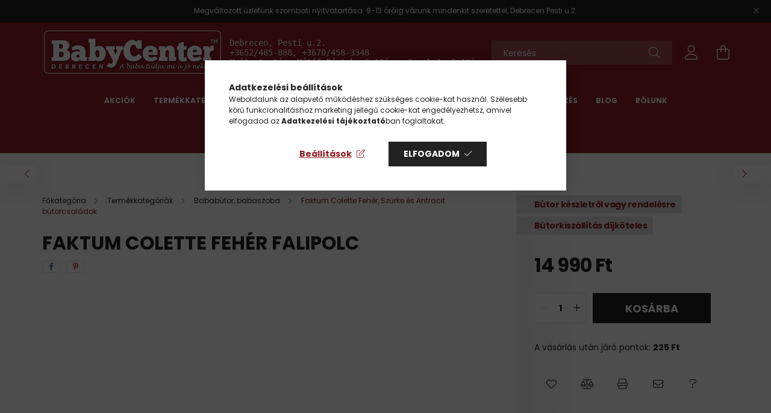

--- FILE ---
content_type: text/html; charset=UTF-8
request_url: https://www.babycenter.hu/faktum-colette-falipolc
body_size: 25752
content:
<!DOCTYPE html>
<html lang="hu">
<head>
    <meta charset="utf-8">
<meta name="description" content="a colette egy stílusos és modern bútorcsalád, mely tömör fából készült különleges lábakon áll. méret:szélesség: 88cmmélység: 16cmmagasság: 19cmanyag: laminált f">
<meta name="robots" content="index, follow">
<meta http-equiv="X-UA-Compatible" content="IE=Edge">
<meta property="og:site_name" content="babycenter.hu" />
<meta property="og:title" content="Faktum Colette Fehér falipolc - babycenter.hu">
<meta property="og:description" content="a colette egy stílusos és modern bútorcsalád, mely tömör fából készült különleges lábakon áll. méret:szélesség: 88cmmélység: 16cmmagasság: 19cmanyag: laminált f">
<meta property="og:type" content="product">
<meta property="og:url" content="https://www.babycenter.hu/faktum-colette-falipolc">
<meta property="og:image" content="https://www.babycenter.hu/img/89830/FAKCOFPOLC_altpic_1/FAKCOFPOLC.jpg">
<meta name="mobile-web-app-capable" content="yes">
<meta name="apple-mobile-web-app-capable" content="yes">
<meta name="MobileOptimized" content="320">
<meta name="HandheldFriendly" content="true">

<title>Faktum Colette Fehér falipolc - babycenter.hu</title>


<script>
var service_type="shop";
var shop_url_main="https://www.babycenter.hu";
var actual_lang="hu";
var money_len="0";
var money_thousend=" ";
var money_dec=",";
var shop_id=89830;
var unas_design_url="https:"+"/"+"/"+"www.babycenter.hu"+"/"+"!common_design"+"/"+"base"+"/"+"002101"+"/";
var unas_design_code='002101';
var unas_base_design_code='2100';
var unas_design_ver=4;
var unas_design_subver=4;
var unas_shop_url='https://www.babycenter.hu';
var responsive="yes";
var price_nullcut_disable=1;
var config_plus=new Array();
config_plus['product_tooltip']=1;
config_plus['cart_redirect']=1;
config_plus['money_type']='Ft';
config_plus['money_type_display']='Ft';
var lang_text=new Array();

var UNAS = UNAS || {};
UNAS.shop={"base_url":'https://www.babycenter.hu',"domain":'www.babycenter.hu',"username":'babycenter-debrecen.unas.hu',"id":89830,"lang":'hu',"currency_type":'Ft',"currency_code":'HUF',"currency_rate":'1',"currency_length":0,"base_currency_length":0,"canonical_url":'https://www.babycenter.hu/faktum-colette-falipolc'};
UNAS.design={"code":'002101',"page":'product_details'};
UNAS.api_auth="0bd4eb24f557ce4eb574b033a3a715be";
UNAS.customer={"email":'',"id":0,"group_id":0,"without_registration":0};
UNAS.shop["category_id"]="258477";
UNAS.shop["sku"]="FAKCOFPOLC";
UNAS.shop["product_id"]="521795038";
UNAS.shop["only_private_customer_can_purchase"] = false;
 

UNAS.text = {
    "button_overlay_close": `Bezár`,
    "popup_window": `Felugró ablak`,
    "list": `lista`,
    "updating_in_progress": `frissítés folyamatban`,
    "updated": `frissítve`,
    "is_opened": `megnyitva`,
    "is_closed": `bezárva`,
    "deleted": `törölve`,
    "consent_granted": `hozzájárulás megadva`,
    "consent_rejected": `hozzájárulás elutasítva`,
    "field_is_incorrect": `mező hibás`,
    "error_title": `Hiba!`,
    "product_variants": `termék változatok`,
    "product_added_to_cart": `A termék a kosárba került`,
    "product_added_to_cart_with_qty_problem": `A termékből csak [qty_added_to_cart] [qty_unit] került kosárba`,
    "product_removed_from_cart": `A termék törölve a kosárból`,
    "reg_title_name": `Név`,
    "reg_title_company_name": `Cégnév`,
    "number_of_items_in_cart": `Kosárban lévő tételek száma`,
    "cart_is_empty": `A kosár üres`,
    "cart_updated": `A kosár frissült`
};


UNAS.text["delete_from_compare"]= `Törlés összehasonlításból`;
UNAS.text["comparison"]= `Összehasonlítás`;

UNAS.text["delete_from_favourites"]= `Törlés a kedvencek közül`;
UNAS.text["add_to_favourites"]= `Kedvencekhez`;






window.lazySizesConfig=window.lazySizesConfig || {};
window.lazySizesConfig.loadMode=1;
window.lazySizesConfig.loadHidden=false;

window.dataLayer = window.dataLayer || [];
function gtag(){dataLayer.push(arguments)};
gtag('js', new Date());
</script>

<script src="https://www.babycenter.hu/!common_packages/jquery/jquery-3.2.1.js?mod_time=1683104288"></script>
<script src="https://www.babycenter.hu/!common_packages/jquery/plugins/migrate/migrate.js?mod_time=1683104288"></script>
<script src="https://www.babycenter.hu/!common_packages/jquery/plugins/autocomplete/autocomplete.js?mod_time=1751447088"></script>
<script src="https://www.babycenter.hu/!common_packages/jquery/plugins/tools/overlay/overlay.js?mod_time=1759905184"></script>
<script src="https://www.babycenter.hu/!common_packages/jquery/plugins/tools/toolbox/toolbox.expose.js?mod_time=1725518406"></script>
<script src="https://www.babycenter.hu/!common_packages/jquery/plugins/lazysizes/lazysizes.min.js?mod_time=1683104288"></script>
<script src="https://www.babycenter.hu/!common_packages/jquery/plugins/lazysizes/plugins/bgset/ls.bgset.min.js?mod_time=1753269494"></script>
<script src="https://www.babycenter.hu/!common_packages/jquery/own/shop_common/exploded/common.js?mod_time=1764831093"></script>
<script src="https://www.babycenter.hu/!common_packages/jquery/own/shop_common/exploded/common_overlay.js?mod_time=1759905184"></script>
<script src="https://www.babycenter.hu/!common_packages/jquery/own/shop_common/exploded/common_shop_popup.js?mod_time=1759905184"></script>
<script src="https://www.babycenter.hu/!common_packages/jquery/own/shop_common/exploded/page_product_details.js?mod_time=1751447088"></script>
<script src="https://www.babycenter.hu/!common_packages/jquery/own/shop_common/exploded/function_favourites.js?mod_time=1725525526"></script>
<script src="https://www.babycenter.hu/!common_packages/jquery/own/shop_common/exploded/function_compare.js?mod_time=1751447088"></script>
<script src="https://www.babycenter.hu/!common_packages/jquery/own/shop_common/exploded/function_recommend.js?mod_time=1751447088"></script>
<script src="https://www.babycenter.hu/!common_packages/jquery/own/shop_common/exploded/function_product_print.js?mod_time=1725525526"></script>
<script src="https://www.babycenter.hu/!common_packages/jquery/own/shop_common/exploded/function_vote.js?mod_time=1725525526"></script>
<script src="https://www.babycenter.hu/!common_packages/jquery/plugins/hoverintent/hoverintent.js?mod_time=1683104288"></script>
<script src="https://www.babycenter.hu/!common_packages/jquery/own/shop_tooltip/shop_tooltip.js?mod_time=1759905184"></script>
<script src="https://www.babycenter.hu/!common_packages/jquery/plugins/responsive_menu/responsive_menu-unas.js?mod_time=1683104288"></script>
<script src="https://www.babycenter.hu/!common_design/base/002100/main.js?mod_time=1759905184"></script>
<script src="https://www.babycenter.hu/!common_packages/jquery/plugins/flickity/v3/flickity.pkgd.min.js?mod_time=1759905184"></script>
<script src="https://www.babycenter.hu/!common_packages/jquery/plugins/toastr/toastr.min.js?mod_time=1683104288"></script>
<script src="https://www.babycenter.hu/!common_packages/jquery/plugins/tippy/popper-2.4.4.min.js?mod_time=1683104288"></script>
<script src="https://www.babycenter.hu/!common_packages/jquery/plugins/tippy/tippy-bundle.umd.min.js?mod_time=1683104288"></script>
<script src="https://www.babycenter.hu/!common_packages/jquery/plugins/photoswipe/photoswipe.min.js?mod_time=1683104288"></script>
<script src="https://www.babycenter.hu/!common_packages/jquery/plugins/photoswipe/photoswipe-ui-default.min.js?mod_time=1683104288"></script>

<link href="https://www.babycenter.hu/temp/shop_89830_a1b0ffd6a26e14900ee4e83648073df8.css?mod_time=1769174086" rel="stylesheet" type="text/css">

<link href="https://www.babycenter.hu/faktum-colette-falipolc" rel="canonical">
    <link id="favicon-32x32" rel="icon" type="image/png" href="https://www.babycenter.hu/!common_design/own/image/favicon_32x32.png" sizes="32x32">
    <link id="favicon-192x192" rel="icon" type="image/png" href="https://www.babycenter.hu/!common_design/own/image/favicon_192x192.png" sizes="192x192">
            <link rel="apple-touch-icon" href="https://www.babycenter.hu/!common_design/own/image/favicon_32x32.png" sizes="32x32">
        <link rel="apple-touch-icon" href="https://www.babycenter.hu/!common_design/own/image/favicon_192x192.png" sizes="192x192">
        <script>
        var google_consent=1;
    
        gtag('consent', 'default', {
           'ad_storage': 'denied',
           'ad_user_data': 'denied',
           'ad_personalization': 'denied',
           'analytics_storage': 'denied',
           'functionality_storage': 'denied',
           'personalization_storage': 'denied',
           'security_storage': 'granted'
        });

    
        gtag('consent', 'update', {
           'ad_storage': 'denied',
           'ad_user_data': 'denied',
           'ad_personalization': 'denied',
           'analytics_storage': 'denied',
           'functionality_storage': 'denied',
           'personalization_storage': 'denied',
           'security_storage': 'granted'
        });

        </script>
    <script async src="https://www.googletagmanager.com/gtag/js?id=G-P7GGW42TCM"></script>    <script>
    gtag('config', 'G-P7GGW42TCM');

        </script>
        <script>
    var google_analytics=1;

                gtag('event', 'view_item', {
              "currency": "HUF",
              "value": '14990',
              "items": [
                  {
                      "item_id": "FAKCOFPOLC",
                      "item_name": "Faktum Colette Fehér falipolc",
                      "item_category": "Termékkategóriák/Bababútor, babaszoba/Faktum Colette Fehér, Szürke és Antracit bútorcsaládok",
                      "price": '14990'
                  }
              ],
              'non_interaction': true
            });
               </script>
           <script>
        gtag('config', 'AW-929834529',{'allow_enhanced_conversions':true});
                </script>
            <script>
        var google_ads=1;

                gtag('event','remarketing', {
            'ecomm_pagetype': 'product',
            'ecomm_prodid': ["FAKCOFPOLC"],
            'ecomm_totalvalue': 14990        });
            </script>
    	<script>
	/* <![CDATA[ */
	$(document).ready(function() {
       $(document).bind("contextmenu",function(e) {
            return false;
       });
	});
	/* ]]> */
	</script>
		<script>
	/* <![CDATA[ */
	var omitformtags=["input", "textarea", "select"];
	omitformtags=omitformtags.join("|");
		
	function disableselect(e) {
		if (omitformtags.indexOf(e.target.tagName.toLowerCase())==-1) return false;
		if (omitformtags.indexOf(e.target.tagName.toLowerCase())==2) return false;
	}
		
	function reEnable() {
		return true;
	}
		
	if (typeof document.onselectstart!="undefined") {
		document.onselectstart=new Function ("return false");
	} else {
		document.onmousedown=disableselect;
		document.onmouseup=reEnable;
	}
	/* ]]> */
	</script>
	
    <script>
    var facebook_pixel=1;
    /* <![CDATA[ */
        !function(f,b,e,v,n,t,s){if(f.fbq)return;n=f.fbq=function(){n.callMethod?
            n.callMethod.apply(n,arguments):n.queue.push(arguments)};if(!f._fbq)f._fbq=n;
            n.push=n;n.loaded=!0;n.version='2.0';n.queue=[];t=b.createElement(e);t.async=!0;
            t.src=v;s=b.getElementsByTagName(e)[0];s.parentNode.insertBefore(t,s)}(window,
                document,'script','//connect.facebook.net/en_US/fbevents.js');

        fbq('init', '671586185035413');
                fbq('track', 'PageView', {}, {eventID:'PageView.aXQjHNwWRoMKqQ0bJR_xawAAaSA'});
        
        fbq('track', 'ViewContent', {
            content_name: 'Faktum Colette Fehér falipolc',
            content_category: 'Termékkategóriák > Bababútor, babaszoba > Faktum Colette Fehér, Szürke és Antracit bútorcsaládok',
            content_ids: ['FAKCOFPOLC'],
            contents: [{'id': 'FAKCOFPOLC', 'quantity': '1'}],
            content_type: 'product',
            value: 14990,
            currency: 'HUF'
        }, {eventID:'ViewContent.aXQjHNwWRoMKqQ0bJR_xawAAaSA'});

        
        $(document).ready(function() {
            $(document).on("addToCart", function(event, product_array){
                facebook_event('AddToCart',{
					content_name: product_array.name,
					content_category: product_array.category,
					content_ids: [product_array.sku],
					contents: [{'id': product_array.sku, 'quantity': product_array.qty}],
					content_type: 'product',
					value: product_array.price,
					currency: 'HUF'
				}, {eventID:'AddToCart.' + product_array.event_id});
            });

            $(document).on("addToFavourites", function(event, product_array){
                facebook_event('AddToWishlist', {
                    content_ids: [product_array.sku],
                    content_type: 'product'
                }, {eventID:'AddToFavourites.' + product_array.event_id});
            });
        });

    /* ]]> */
    </script>
        <!-- Tiktok pixel -->
        <script>
            !function (w, d, t) {
                w.TiktokAnalyticsObject=t;var ttq=w[t]=w[t]||[];ttq.methods=["page","track","identify","instances","debug","on","off","once","ready","alias","group","enableCookie","disableCookie"],ttq.setAndDefer=function(t,e){t[e]=function(){t.push([e].concat(Array.prototype.slice.call(arguments,0)))}};for(var i=0;i<ttq.methods.length;i++)ttq.setAndDefer(ttq,ttq.methods[i]);ttq.instance=function(t){for(var e=ttq._i[t]||[],n=0;n<ttq.methods.length;n++)ttq.setAndDefer(e,ttq.methods[n]);return e},ttq.load=function(e,n){var i="https://analytics.tiktok.com/i18n/pixel/events.js";ttq._i=ttq._i||{},ttq._i[e]=[],ttq._i[e]._u=i,ttq._t=ttq._t||{},ttq._t[e]=+new Date,ttq._o=ttq._o||{},ttq._o[e]=n||{};var o=document.createElement("script");o.type="text/javascript",o.async=!0,o.src=i+"?sdkid="+e+"&lib="+t;var a=document.getElementsByTagName("script")[0];a.parentNode.insertBefore(o,a)};

                ttq.load('CUQ6DTBC77UF169S4PI0');
                ttq.page();
            }(window, document, 'ttq');

            
            
            
            
            
                            ttq.track('ViewContent', {
                    content_type: "product",
                    content_id: "FAKCOFPOLC",
                    content_name: "Faktum Colette Fehér falipolc",
                    content_category: "Termékkategóriák|Bababútor, babaszoba|Faktum Colette Fehér, Szürke és Antracit bútorcsaládok",
                    price: "14990"
                })
            
            
            $(document).ready(function () {
                $(document).on('addToCart', function (event, product) {
                    ttq.track('AddToCart', {
                        content_type: 'product',
                        content_name: product.name,
                        content_id: product.sku,
                        content_category: product.category,
                        price: product.price,
                        quantity: product.qty
                    });
                });

                $(document).on('addToFavourites', function (event, product) {
                    ttq.track('AddToWishlist', {
                        content_type: 'product',
                        content_id: product.sku,
                        content_name: product.name,
                    });
                });
            });
        </script>
        

<script src="https://onsite.optimonk.com/script.js?account=210693" async></script>



    <meta content="width=device-width, initial-scale=1.0" name="viewport" />
    <link rel="preconnect" href="https://fonts.gstatic.com">
    <link rel="preload" href="https://fonts.googleapis.com/css2?family=Poppins:wght@400;700&display=swap" as="style" />
    <link rel="stylesheet" href="https://fonts.googleapis.com/css2?family=Poppins:wght@400;700&display=swap" media="print" onload="this.media='all'">
    <noscript>
        <link rel="stylesheet" href="https://fonts.googleapis.com/css2?family=Poppins:wght@400;700&display=swap" />
    </noscript>
    
    
    
    
    

    
    
    
            
        
        
        
        
        
    
    
</head>




<body class='design_ver4 design_subver1 design_subver2 design_subver3 design_subver4' id="ud_shop_artdet">
    <div id="fb-root"></div>
    <script>
        window.fbAsyncInit = function() {
            FB.init({
                xfbml            : true,
                version          : 'v22.0'
            });
        };
    </script>
    <script async defer crossorigin="anonymous" src="https://connect.facebook.net/hu_HU/sdk.js"></script>
    <div id="image_to_cart" style="display:none; position:absolute; z-index:100000;"></div>
<div class="overlay_common overlay_warning" id="overlay_cart_add"></div>
<script>$(document).ready(function(){ overlay_init("cart_add",{"onBeforeLoad":false}); });</script>
<div id="overlay_login_outer"></div>	
	<script>
	$(document).ready(function(){
	    var login_redir_init="";

		$("#overlay_login_outer").overlay({
			onBeforeLoad: function() {
                var login_redir_temp=login_redir_init;
                if (login_redir_act!="") {
                    login_redir_temp=login_redir_act;
                    login_redir_act="";
                }

									$.ajax({
						type: "GET",
						async: true,
						url: "https://www.babycenter.hu/shop_ajax/ajax_popup_login.php",
						data: {
							shop_id:"89830",
							lang_master:"hu",
                            login_redir:login_redir_temp,
							explicit:"ok",
							get_ajax:"1"
						},
						success: function(data){
							$("#overlay_login_outer").html(data);
							if (unas_design_ver >= 5) $("#overlay_login_outer").modal('show');
							$('#overlay_login1 input[name=shop_pass_login]').keypress(function(e) {
								var code = e.keyCode ? e.keyCode : e.which;
								if(code.toString() == 13) {		
									document.form_login_overlay.submit();		
								}	
							});	
						}
					});
								},
			top: 50,
			mask: {
	color: "#000000",
	loadSpeed: 200,
	maskId: "exposeMaskOverlay",
	opacity: 0.7
},
			closeOnClick: (config_plus['overlay_close_on_click_forced'] === 1),
			onClose: function(event, overlayIndex) {
				$("#login_redir").val("");
			},
			load: false
		});
		
			});
	function overlay_login() {
		$(document).ready(function(){
			$("#overlay_login_outer").overlay().load();
		});
	}
	function overlay_login_remind() {
        if (unas_design_ver >= 5) {
            $("#overlay_remind").overlay().load();
        } else {
            $(document).ready(function () {
                $("#overlay_login_outer").overlay().close();
                setTimeout('$("#overlay_remind").overlay().load();', 250);
            });
        }
	}

    var login_redir_act="";
    function overlay_login_redir(redir) {
        login_redir_act=redir;
        $("#overlay_login_outer").overlay().load();
    }
	</script>  
	<div class="overlay_common overlay_info" id="overlay_remind"></div>
<script>$(document).ready(function(){ overlay_init("remind",[]); });</script>

	<script>
    	function overlay_login_error_remind() {
		$(document).ready(function(){
			load_login=0;
			$("#overlay_error").overlay().close();
			setTimeout('$("#overlay_remind").overlay().load();', 250);	
		});
	}
	</script>  
	<div class="overlay_common overlay_info" id="overlay_newsletter"></div>
<script>$(document).ready(function(){ overlay_init("newsletter",[]); });</script>

<script>
function overlay_newsletter() {
    $(document).ready(function(){
        $("#overlay_newsletter").overlay().load();
    });
}
</script>
<div class="overlay_common overlay_error" id="overlay_script"></div>
<script>$(document).ready(function(){ overlay_init("script",[]); });</script>
    <script>
    $(document).ready(function() {
        $.ajax({
            type: "GET",
            url: "https://www.babycenter.hu/shop_ajax/ajax_stat.php",
            data: {master_shop_id:"89830",get_ajax:"1"}
        });
    });
    </script>
    

<div id="container" class="no-slideshow  page_shop_artdet_FAKCOFPOLC filter-not-exists">
            <header class="header position-relative">
                        <div class="js-element nanobar js-nanobar" data-element-name="header_text_section_1">
            <div class="header_text_section_1 nanobar__inner text-center">
                                    <p>Megváltozott üzletünk szombati nyitvatartása: 9-13 óráig várunk mindenkit szeretettel, Debrecen Pesti u.2.</p>
                                <button type="button" class="btn nanobar__btn-close" onclick="closeNanobar(this,'header_text_section_1_hide','session');" aria-label="Bezár" title="Bezár">
                    <span class="icon--close"></span>
                </button>
            </div>
        </div>
    
            <div class="header-inner">
                <div class="header-container container">
                    <div class="row gutters-5 flex-nowrap justify-content-center align-items-center">
                            <div id="header_logo_img" class="js-element logo col-auto flex-shrink-1 order-2 order-xl-1" data-element-name="header_logo">
        <div class="header_logo-img-container">
            <div class="header_logo-img-wrapper">
                                                            <a href="https://www.babycenter.hu/">                        <picture>
                                                                                    <img                                  width="300" height="80"
                                                                  src="https://www.babycenter.hu/!common_design/custom/babycenter-debrecen.unas.hu/element/layout_hu_header_logo-300x80_1_default.jpg?time=1663160444"
                                 srcset="https://www.babycenter.hu/!common_design/custom/babycenter-debrecen.unas.hu/element/layout_hu_header_logo-300x80_1_default.jpg?time=1663160444 1x, https://www.babycenter.hu/!common_design/custom/babycenter-debrecen.unas.hu/element/layout_hu_header_logo-300x80_1_default_retina.jpg?time=1663160444 2x"
                                 alt="babycenter.hu"/>
                        </picture>
                        </a>                                                </div>
        </div>
    </div>


                        <div class="header__left col-auto col-xl order-1 order-xl-2">
                            <div class="d-flex align-items-center justify-content-center">
                                <button type="button" class="hamburger__btn js-hamburger-btn dropdown--btn d-xl-none" id="hamburger__btn" aria-label="hamburger button" data-btn-for=".hamburger__dropdown">
                                    <span class="hamburger__btn-icon icon--hamburger"></span>
                                </button>
                                    <div class="js-element header_text_section_2 d-none d-xl-block" data-element-name="header_text_section_2">
        <div class="element__content ">
                            <div class="element__html slide-1"><p><span style="font-size: 14px; font-family: terminal, monaco, monospace;">Debrecen, Pesti u.2.</span></p>
<p><span style="font-size: 14px; font-family: terminal, monaco, monospace;"><a href="tel:+3652485888" target="_blank" rel="noopener">+3652/485-888,</a> <a href="tel:+3652485888" target="_blank" rel="noopener">+3670/458-3348</a></span></p>
<p><span style="font-size: 14px; font-family: terminal, monaco, monospace;"><span style="text-decoration: underline;"><strong>Nyitvatartás</strong></span>: <strong>Hétfő-Péntek:</strong> 9-18óra, <strong>Szombat:</strong> 9-13óra</span></p></div>
                    </div>
    </div>

                            </div>
                        </div>

                        <div class="header__right col col-xl-auto order-3 py-3 py-lg-5">
                            <div class="d-flex align-items-center justify-content-end">
                                
                                
                                <div class="search-open-btn d-block d-lg-none icon--search text-center" onclick="toggleSearch();"></div>
                                <div class="search__container">
                                    <div class="search-box position-relative ml-auto container px-0 browser-is-chrome" id="box_search_content">
    <form name="form_include_search" id="form_include_search" action="https://www.babycenter.hu/shop_search.php" method="get">
        <div class="box-search-group mb-0">
            <input data-stay-visible-breakpoint="992" name="search" id="box_search_input" value=""
                   aria-label="Keresés" pattern=".{3,100}" title="Hosszabb kereső kifejezést írj be!" placeholder="Keresés"
                   type="text" maxlength="100" class="ac_input form-control js-search-input" autocomplete="off" required            >
            <div class="search-box__search-btn-outer input-group-append" title="Keresés">
                <button class="search-btn" aria-label="Keresés">
                    <span class="search-btn-icon icon--search"></span>
                </button>
            </div>
            <div class="search__loading">
                <div class="loading-spinner--small"></div>
            </div>
        </div>
        <div class="search-box__mask"></div>
    </form>
    <div class="ac_results"></div>
</div>
<script>
    $(document).ready(function(){
        $(document).on('smartSearchInputLoseFocus', function(){
            if ($('.js-search-smart-autocomplete').length>0) {
                setTimeout(function(){
                    let height = $(window).height() - ($('.js-search-smart-autocomplete').offset().top - $(window).scrollTop()) - 20;
                    $('.search-smart-autocomplete').css('max-height', height + 'px');
                }, 300);
            }
        });
    });
</script>



                                </div>
                                <div class="profil__container">
                                                <div class="profile">
            <button type="button" class="profile__btn js-profile-btn dropdown--btn" id="profile__btn" data-orders="https://www.babycenter.hu/shop_order_track.php" aria-label="profile button" data-btn-for=".profile__dropdown">
                <span class="profile__btn-icon icon--head"></span>
            </button>
        </div>
    
                                </div>
                                <div class="cart-box__container pr-3 pr-xl-0">
                                    <button class="cart-box__btn dropdown--btn" aria-label="cart button" type="button" data-btn-for=".cart-box__dropdown">
                                        <span class="cart-box__btn-icon icon--cart">
                                                <span id='box_cart_content' class='cart-box'>            </span>
                                        </span>
                                    </button>
                                </div>
                            </div>
                        </div>
                    </div>
                </div>
            </div>
                            <div class="header-menus d-none d-xl-block">
                    <div class="container text-center position-relative">
                        <ul class="main-menus d-none d-lg-flex justify-content-center text-left js-main-menus-content cat-menus level-0 plus-menus level-0" data-level="0">
                                <li class='cat-menu  is-spec-item js-cat-menu-akcio' data-id="akcio">

        <span class="cat-menu__name font-weight-bold">
                            <a class='cat-menu__link font-weight-bold' href='https://www.babycenter.hu/shop_artspec.php?artspec=1' >
                            Akciók            </a>
        </span>

            </li>
    <li class='cat-menu  has-child js-cat-menu-284999' data-id="284999">

        <span class="cat-menu__name font-weight-bold">
                            <a class='cat-menu__link font-weight-bold' href='https://www.babycenter.hu/Termekkategoriak' >
                            Termékkategóriák            </a>
        </span>

        			    <div class="cat-menu__sublist js-sublist level-1 ">
        <div class="sublist-inner js-sublist-inner ps__child--consume">
            <div class="cat-menu__sublist-inner d-flex">
                <div class="flex-grow-1">
                    <ul class="cat-menus level-1 row" data-level="cat-level-1">
                                                    <li class="col-2 mb-5 cat-menu has-child js-cat-menu-608746" data-id="608746">
                                <span class="cat-menu__name text-uppercase font-weight-bold" >
                                    <a class="cat-menu__link" href="https://www.babycenter.hu/Bababutor-babaszoba" >
                                    Bababútor, babaszoba
                                                                            </a>
                                </span>
                                                                        <div class="cat-menu__list level-2">
        <ul class="cat-menus level-2" data-level="cat-level-2">
                            <li class="cat-menu js-cat-menu-666768" data-id="666768">
                    <span class="cat-menu__name" >
                        <a class="cat-menu__link" href="https://www.babycenter.hu/spl/666768/Faktum-Calma-Oak-butorcsalad" >                        Faktum Calma Oak bútorcsalád
                                                    </a>                    </span>
                                    </li>
                            <li class="cat-menu js-cat-menu-655458" data-id="655458">
                    <span class="cat-menu__name" >
                        <a class="cat-menu__link" href="https://www.babycenter.hu/Faktum-FLIP-Grey-butorcsalad-ujdonsag" >                        Faktum FLIP Grey bútorcsalád - újdonság
                                                    </a>                    </span>
                                    </li>
                            <li class="cat-menu js-cat-menu-821990" data-id="821990">
                    <span class="cat-menu__name" >
                        <a class="cat-menu__link" href="https://www.babycenter.hu/FLIP-White-and-Oak" >                        Faktum FLIP White and Oak bútorcsalád - újdonság
                                                    </a>                    </span>
                                    </li>
                            <li class="cat-menu js-cat-menu-968365" data-id="968365">
                    <span class="cat-menu__name" >
                        <a class="cat-menu__link" href="https://www.babycenter.hu/Faktum-Sienna-Cappuccino-butorcsalad-ujdonsag" >                        Faktum Sienna Cappuccino bútorcsalád - újdonság
                                                    </a>                    </span>
                                    </li>
                            <li class="cat-menu js-cat-menu-155939" data-id="155939">
                    <span class="cat-menu__name" >
                        <a class="cat-menu__link" href="https://www.babycenter.hu/Faktum-Sienna-Cashmere-butorcsalad" >                        Faktum Sienna Cashmere bútorcsalád - újdonság
                                                    </a>                    </span>
                                    </li>
                            <li class="cat-menu js-cat-menu-186647" data-id="186647">
                    <span class="cat-menu__name" >
                        <a class="cat-menu__link" href="https://www.babycenter.hu/Faktum-Sienna-White-butorcsalad-ujdonsag" >                        Faktum Sienna White bútorcsalád - újdonság
                                                    </a>                    </span>
                                    </li>
                            <li class="cat-menu js-cat-menu-478118" data-id="478118">
                    <span class="cat-menu__name" >
                        <a class="cat-menu__link" href="https://www.babycenter.hu/Faktum-Nest-Walnut-butorcsalad-ujdonsag" >                        Faktum Nest Walnut bútorcsalád - újdonság
                                                    </a>                    </span>
                                    </li>
                                        <li class="cat-menu">
                    <a class="cat-menu__link cat-menu__all-cat font-s icon--a-chevron-right" href="https://www.babycenter.hu/Bababutor-babaszoba">További kategóriák</a>
                </li>
                    </ul>
    </div>


                                                            </li>
                                                    <li class="col-2 mb-5 cat-menu has-child js-cat-menu-162179" data-id="162179">
                                <span class="cat-menu__name text-uppercase font-weight-bold" >
                                    <a class="cat-menu__link" href="https://www.babycenter.hu/Babakocsi" >
                                    Babakocsi
                                                                            </a>
                                </span>
                                                                        <div class="cat-menu__list level-2">
        <ul class="cat-menus level-2" data-level="cat-level-2">
                            <li class="cat-menu js-cat-menu-897453" data-id="897453">
                    <span class="cat-menu__name" >
                        <a class="cat-menu__link" href="https://www.babycenter.hu/Multifunkcios-babakocsi" >                        Multifunkciós babakocsi
                                                    </a>                    </span>
                                    </li>
                            <li class="cat-menu js-cat-menu-494294" data-id="494294">
                    <span class="cat-menu__name" >
                        <a class="cat-menu__link" href="https://www.babycenter.hu/Sport-babakocsi" >                        Sport babakocsi
                                                    </a>                    </span>
                                    </li>
                            <li class="cat-menu js-cat-menu-596233" data-id="596233">
                    <span class="cat-menu__name" >
                        <a class="cat-menu__link" href="https://www.babycenter.hu/Iker-es-Korkulonbseges-babakocsi" >                        Iker babakocsi
                                                    </a>                    </span>
                                    </li>
                            <li class="cat-menu js-cat-menu-151016" data-id="151016">
                    <span class="cat-menu__name" >
                        <a class="cat-menu__link" href="https://www.babycenter.hu/Kiegeszitok" >                        Babakocsi kiegészítők
                                                    </a>                    </span>
                                    </li>
                            <li class="cat-menu js-cat-menu-905758" data-id="905758">
                    <span class="cat-menu__name" >
                        <a class="cat-menu__link" href="https://www.babycenter.hu/Ketfunkcios-babakocsi" >                        Kétfunkciós/ travel system babakocsi
                                                    </a>                    </span>
                                    </li>
                                </ul>
    </div>


                                                            </li>
                                                    <li class="col-2 mb-5 cat-menu has-child js-cat-menu-710560" data-id="710560">
                                <span class="cat-menu__name text-uppercase font-weight-bold" >
                                    <a class="cat-menu__link" href="https://www.babycenter.hu/Biztonsagi-gyermekules" >
                                    Biztonsági gyermekülés
                                                                            </a>
                                </span>
                                                                        <div class="cat-menu__list level-2">
        <ul class="cat-menus level-2" data-level="cat-level-2">
                            <li class="cat-menu js-cat-menu-406150" data-id="406150">
                    <span class="cat-menu__name" >
                        <a class="cat-menu__link" href="https://www.babycenter.hu/Gyermekules-kiemelt-AKCIO" >                        Biztonsági gyermekülés kiemelt AKCIÓ
                                                    </a>                    </span>
                                    </li>
                            <li class="cat-menu js-cat-menu-183587" data-id="183587">
                    <span class="cat-menu__name" >
                        <a class="cat-menu__link" href="https://www.babycenter.hu/360fokban-forgathato-gyermekulesek" >                        360°-ban forgatható gyermekülések
                                                    </a>                    </span>
                                    </li>
                            <li class="cat-menu js-cat-menu-491098" data-id="491098">
                    <span class="cat-menu__name" >
                        <a class="cat-menu__link" href="https://www.babycenter.hu/i-size-biztonsagi-gyermekules" >                        i-size biztonsági gyermekülés
                                                    </a>                    </span>
                                    </li>
                            <li class="cat-menu js-cat-menu-827396" data-id="827396">
                    <span class="cat-menu__name" >
                        <a class="cat-menu__link" href="https://www.babycenter.hu/spl/827396/Gyermekules-kiegeszitok" >                        Gyermekülés kiegészítők
                                                    </a>                    </span>
                                    </li>
                            <li class="cat-menu js-cat-menu-521977" data-id="521977">
                    <span class="cat-menu__name" >
                        <a class="cat-menu__link" href="https://www.babycenter.hu/Isofix-bazistalp" >                        Isofix bázistalp
                                                    </a>                    </span>
                                    </li>
                                </ul>
    </div>


                                                            </li>
                                                    <li class="col-2 mb-5 cat-menu has-child js-cat-menu-652007" data-id="652007">
                                <span class="cat-menu__name text-uppercase font-weight-bold" >
                                    <a class="cat-menu__link" href="https://www.babycenter.hu/Babaagynemu-matrac-es-kiegeszitok" >
                                    Babaágynemű, matrac és kiegészítők
                                                                            </a>
                                </span>
                                                                        <div class="cat-menu__list level-2">
        <ul class="cat-menus level-2" data-level="cat-level-2">
                            <li class="cat-menu js-cat-menu-413818" data-id="413818">
                    <span class="cat-menu__name" >
                        <a class="cat-menu__link" href="https://www.babycenter.hu/Matrac-lepedo-matracvedo" >                        Matrac, matracvédő, lepedő, párna
                                                    </a>                    </span>
                                    </li>
                            <li class="cat-menu js-cat-menu-403625" data-id="403625">
                    <span class="cat-menu__name" >
                        <a class="cat-menu__link" href="https://www.babycenter.hu/Agynemuk" >                        Ágynemű, ágyneműhuzat
                                                    </a>                    </span>
                                    </li>
                            <li class="cat-menu js-cat-menu-980422" data-id="980422">
                    <span class="cat-menu__name" >
                        <a class="cat-menu__link" href="https://www.babycenter.hu/Fonott-fejvedo-racsvedo" >                        Fonott fejvédő (rácsvédő)
                                                    </a>                    </span>
                                    </li>
                            <li class="cat-menu js-cat-menu-207253" data-id="207253">
                    <span class="cat-menu__name" >
                        <a class="cat-menu__link" href="https://www.babycenter.hu/Babafeszek" >                        Babafészek
                                                    </a>                    </span>
                                    </li>
                            <li class="cat-menu js-cat-menu-133380" data-id="133380">
                    <span class="cat-menu__name" >
                        <a class="cat-menu__link" href="https://www.babycenter.hu/Baba-mama-parna" >                        Baba-mama párna
                                                    </a>                    </span>
                                    </li>
                            <li class="cat-menu js-cat-menu-740975" data-id="740975">
                    <span class="cat-menu__name" >
                        <a class="cat-menu__link" href="https://www.babycenter.hu/Polya" >                        Pólya
                                                    </a>                    </span>
                                    </li>
                                </ul>
    </div>


                                                            </li>
                                                    <li class="col-2 mb-5 cat-menu has-child js-cat-menu-376718" data-id="376718">
                                <span class="cat-menu__name text-uppercase font-weight-bold" >
                                    <a class="cat-menu__link" href="https://www.babycenter.hu/Mellszivok-szoptatasi-es-etetesi-eszkozok" >
                                    Mellszívók, szoptatási és etetési eszközök
                                                                            </a>
                                </span>
                                                                        <div class="cat-menu__list level-2">
        <ul class="cat-menus level-2" data-level="cat-level-2">
                            <li class="cat-menu js-cat-menu-428257" data-id="428257">
                    <span class="cat-menu__name" >
                        <a class="cat-menu__link" href="https://www.babycenter.hu/kezi-es-elektromos-mellszivok" >                        Kézi- és elektromos mellszívók
                                                    </a>                    </span>
                                    </li>
                            <li class="cat-menu js-cat-menu-582050" data-id="582050">
                    <span class="cat-menu__name" >
                        <a class="cat-menu__link" href="https://www.babycenter.hu/Anyatejtarolas-Mellapolas-Egyeb-szoptatasi-eszkozo" >                        Anyatejtárolás, Mellápolás, Egyéb szoptatási eszközök
                                                    </a>                    </span>
                                    </li>
                            <li class="cat-menu js-cat-menu-785965" data-id="785965">
                    <span class="cat-menu__name" >
                        <a class="cat-menu__link" href="https://www.babycenter.hu/Cumisuvegetetesjatszocumi" >                        Cumisüveg,etetés,játszócumi,rágóka
                                                    </a>                    </span>
                                    </li>
                                </ul>
    </div>


                                                            </li>
                                                    <li class="col-2 mb-5 cat-menu js-cat-menu-494401" data-id="494401">
                                <span class="cat-menu__name text-uppercase font-weight-bold" >
                                    <a class="cat-menu__link" href="https://www.babycenter.hu/Babaapolas-es-higienia" >
                                    Baba- és mama ápolás, higiénia, pelenka, orrszívó, lázmérő
                                                                            </a>
                                </span>
                                                            </li>
                                                    <li class="col-2 mb-5 cat-menu js-cat-menu-405279" data-id="405279">
                                <span class="cat-menu__name text-uppercase font-weight-bold" >
                                    <a class="cat-menu__link" href="https://www.babycenter.hu/etetoszek" >
                                    Etetőszék
                                                                            </a>
                                </span>
                                                            </li>
                                                    <li class="col-2 mb-5 cat-menu js-cat-menu-166726" data-id="166726">
                                <span class="cat-menu__name text-uppercase font-weight-bold" >
                                    <a class="cat-menu__link" href="https://www.babycenter.hu/Babafurdetes" >
                                    Babafürdetés
                                                                            </a>
                                </span>
                                                            </li>
                                                    <li class="col-2 mb-5 cat-menu js-cat-menu-807423" data-id="807423">
                                <span class="cat-menu__name text-uppercase font-weight-bold" >
                                    <a class="cat-menu__link" href="https://www.babycenter.hu/Legzesfigyelo-bebior-biztonsagi-eszkozok" >
                                    Légzésfigyelő, bébiőr, kamera, biztonsági eszközök, éjjeli fény
                                                                            </a>
                                </span>
                                                            </li>
                                                    <li class="col-2 mb-5 cat-menu js-cat-menu-408361" data-id="408361">
                                <span class="cat-menu__name text-uppercase font-weight-bold" >
                                    <a class="cat-menu__link" href="https://www.babycenter.hu/Bebietel-cumisuveg-melegito-parasito-sterilizalo" >
                                    Bébiétel- cumisüveg melegítő, párásító, sterilizáló, inhalátor
                                                                            </a>
                                </span>
                                                            </li>
                                                    <li class="col-2 mb-5 cat-menu js-cat-menu-166749" data-id="166749">
                                <span class="cat-menu__name text-uppercase font-weight-bold" >
                                    <a class="cat-menu__link" href="https://www.babycenter.hu/Jaroka-utazoagy-utazojaroka" >
                                    Járóka, utazóágy, utazójáróka
                                                                            </a>
                                </span>
                                                            </li>
                                                    <li class="col-2 mb-5 cat-menu js-cat-menu-819960" data-id="819960">
                                <span class="cat-menu__name text-uppercase font-weight-bold" >
                                    <a class="cat-menu__link" href="https://www.babycenter.hu/Kenguru-hordozokendo-babahordozas" >
                                    Kenguru, hordozókendő, babahordozás
                                                                            </a>
                                </span>
                                                            </li>
                                                    <li class="col-2 mb-5 cat-menu js-cat-menu-288409" data-id="288409">
                                <span class="cat-menu__name text-uppercase font-weight-bold" >
                                    <a class="cat-menu__link" href="https://www.babycenter.hu/Hintak-pihenoszekek-babapihenes" >
                                    Hinták, pihenőszékek, babapihenés, bébikomp
                                                                            </a>
                                </span>
                                                            </li>
                                                    <li class="col-2 mb-5 cat-menu js-cat-menu-122650" data-id="122650">
                                <span class="cat-menu__name text-uppercase font-weight-bold" >
                                    <a class="cat-menu__link" href="https://www.babycenter.hu/Jatek" >
                                    Játék,elektromos autó,tricikli,bébitaxi,zenélő forgó
                                                                            </a>
                                </span>
                                                            </li>
                                                    <li class="col-2 mb-5 cat-menu js-cat-menu-918307" data-id="918307">
                                <span class="cat-menu__name text-uppercase font-weight-bold" >
                                    <a class="cat-menu__link" href="https://www.babycenter.hu/Fabol-keszult-termekek" >
                                    Fából készült játékok,készségfejlesztők
                                                                            </a>
                                </span>
                                                            </li>
                                                    <li class="col-2 mb-5 cat-menu js-cat-menu-947578" data-id="947578">
                                <span class="cat-menu__name text-uppercase font-weight-bold" >
                                    <a class="cat-menu__link" href="https://www.babycenter.hu/Bili-piszoar-fellepo-wc-szukito" >
                                    Bili, piszoár, fellépő, wc szűkítő
                                                                            </a>
                                </span>
                                                            </li>
                                                    <li class="col-2 mb-5 cat-menu js-cat-menu-654073" data-id="654073">
                                <span class="cat-menu__name text-uppercase font-weight-bold" >
                                    <a class="cat-menu__link" href="https://www.babycenter.hu/Jatszoszonyeg-es-puzzle-szonyeg" >
                                    Játszószőnyeg és puzzle szőnyeg
                                                                            </a>
                                </span>
                                                            </li>
                                                    <li class="col-2 mb-5 cat-menu has-child js-cat-menu-326984" data-id="326984">
                                <span class="cat-menu__name text-uppercase font-weight-bold" >
                                    <a class="cat-menu__link" href="https://www.babycenter.hu/Textilia" >
                                    Textília
                                                                            </a>
                                </span>
                                                                        <div class="cat-menu__list level-2">
        <ul class="cat-menus level-2" data-level="cat-level-2">
                            <li class="cat-menu js-cat-menu-521410" data-id="521410">
                    <span class="cat-menu__name" >
                        <a class="cat-menu__link" href="https://www.babycenter.hu/Takaro" >                        Takaró
                                                    </a>                    </span>
                                    </li>
                            <li class="cat-menu js-cat-menu-676849" data-id="676849">
                    <span class="cat-menu__name" >
                        <a class="cat-menu__link" href="https://www.babycenter.hu/Kifogo" >                        Kifogó
                                                    </a>                    </span>
                                    </li>
                            <li class="cat-menu js-cat-menu-579112" data-id="579112">
                    <span class="cat-menu__name" >
                        <a class="cat-menu__link" href="https://www.babycenter.hu/Textilpelenka" >                        Textilpelenka
                                                    </a>                    </span>
                                    </li>
                            <li class="cat-menu js-cat-menu-594342" data-id="594342">
                    <span class="cat-menu__name" >
                        <a class="cat-menu__link" href="https://www.babycenter.hu/Halozsak" >                        Hálózsák
                                                    </a>                    </span>
                                    </li>
                                </ul>
    </div>


                                                            </li>
                                                    <li class="col-2 mb-5 cat-menu js-cat-menu-460304" data-id="460304">
                                <span class="cat-menu__name text-uppercase font-weight-bold" >
                                    <a class="cat-menu__link" href="https://www.babycenter.hu/Baba-Mama-ruhazat" >
                                    Baba-Mama ruházat
                                                                            </a>
                                </span>
                                                            </li>
                                                    <li class="col-2 mb-5 cat-menu js-cat-menu-845550" data-id="845550">
                                <span class="cat-menu__name text-uppercase font-weight-bold" >
                                    <a class="cat-menu__link" href="https://www.babycenter.hu/Tega-Baby-termekek" >
                                    Tega Baby termékek
                                                                            </a>
                                </span>
                                                            </li>
                                                    <li class="col-2 mb-5 cat-menu js-cat-menu-106555" data-id="106555">
                                <span class="cat-menu__name text-uppercase font-weight-bold" >
                                    <a class="cat-menu__link" href="https://www.babycenter.hu/Sun-Baby-termekek" >
                                    Sun Baby termékek
                                                                            </a>
                                </span>
                                                            </li>
                                                    <li class="col-2 mb-5 cat-menu js-cat-menu-665424" data-id="665424">
                                <span class="cat-menu__name text-uppercase font-weight-bold" >
                                    <a class="cat-menu__link" href="https://www.babycenter.hu/tulilo" >
                                    Tulilo plüssjátékok
                                                                            </a>
                                </span>
                                                            </li>
                                                    <li class="col-2 mb-5 cat-menu js-cat-menu-480351" data-id="480351">
                                <span class="cat-menu__name text-uppercase font-weight-bold" >
                                    <a class="cat-menu__link" href="https://www.babycenter.hu/Szezonalis-termekek" >
                                    Szezonális termékek
                                                                            </a>
                                </span>
                                                            </li>
                                                    <li class="col-2 mb-5 cat-menu js-cat-menu-944643" data-id="944643">
                                <span class="cat-menu__name text-uppercase font-weight-bold" >
                                    <a class="cat-menu__link" href="https://www.babycenter.hu/Ajandek-es-egyeb-kiegeszitok" >
                                    Ajándék és egyéb kiegészítők
                                                                            </a>
                                </span>
                                                            </li>
                                            </ul>
                </div>
                            </div>
        </div>
    </div>


            </li>
    <li class='cat-menu  js-cat-menu-466517' data-id="466517">

        <span class="cat-menu__name font-weight-bold">
                            <a class='cat-menu__link font-weight-bold' href='https://www.babycenter.hu/Havi-kiemelt-ajanlatunk' >
                            Kiemelt ajánlat            </a>
        </span>

            </li>
    <li class='cat-menu  js-cat-menu-520898' data-id="520898">

        <span class="cat-menu__name font-weight-bold">
                            <a class='cat-menu__link font-weight-bold' href='https://www.babycenter.hu/Ujdonsagok' >
                            Újdonságok            </a>
        </span>

            </li>
    <li class='cat-menu  js-cat-menu-864727' data-id="864727">

        <span class="cat-menu__name font-weight-bold">
                            <a class='cat-menu__link font-weight-bold' href='https://www.babycenter.hu/Ajandekutalvany' >
                            Ajándékutalvány            </a>
        </span>

            </li>
    <li class='cat-menu  js-cat-menu-129758' data-id="129758">

        <span class="cat-menu__name font-weight-bold">
                            <a class='cat-menu__link font-weight-bold' href='https://www.babycenter.hu/Kolcsonzes' >
                            Kölcsönzés            </a>
        </span>

            </li>

<script>
    $(document).ready(function () {
                    $('.cat-menu.has-child').hoverIntent({
                over: function () {
                    $(this).addClass('is-opened');
                    $('html').addClass('cat-level-0-is-opened');
                },
                out: function () {
                    $(this).removeClass('is-opened');
                    $('html').removeClass('cat-level-0-is-opened');
                },
                interval: 100,
                sensitivity: 10,
                timeout: 250
            });
            });
</script>

                            			<li class="plus-menu" data-id="930300">
			<span class="plus-menu__name font-weight-bold">
									<a class="plus-menu__link" href="https://www.babycenter.hu/blog" >
									Blog
				</a>
			</span>
					</li>
			<li class="plus-menu" data-id="243769">
			<span class="plus-menu__name font-weight-bold">
									<a class="plus-menu__link" href="https://www.babycenter.hu/BCrolunk" >
									Rólunk
				</a>
			</span>
					</li>
			<li class="plus-menu" data-id="132763">
			<span class="plus-menu__name font-weight-bold">
									<a class="plus-menu__link" href="https://www.babycenter.hu/kedvezmeny" >
									Pontgyűjtés, Árgarancia
				</a>
			</span>
					</li>
		<script>
		$(document).ready(function () {
							$('.plus-menu.has-child').hoverIntent({
					over: function () {
						$(this).addClass('is-opened');
						$('html').addClass('cat-level-0-is-opened');
					},
					out: function () {
						$(this).removeClass('is-opened');
						$('html').removeClass('cat-level-0-is-opened');
					},
					interval: 100,
					sensitivity: 10,
					timeout: 0
				});
					});
	</script>


                        </ul>
                    </div>
                </div>
                    </header>
    
            <main class="main">
            <div class="main__content">
                                
                <div class="page_content_outer">
                    
<link rel="stylesheet" type="text/css" href="https://www.babycenter.hu/!common_packages/jquery/plugins/photoswipe/css/default-skin.min.css">
<link rel="stylesheet" type="text/css" href="https://www.babycenter.hu/!common_packages/jquery/plugins/photoswipe/css/photoswipe.min.css">


<script>
    var $clickElementToInitPs = '.js-init-ps';

    var initPhotoSwipeFromDOM = function() {
        var $pswp = $('.pswp')[0];
        var $psDatas = $('.photoSwipeDatas');

        $psDatas.each( function() {
            var $pics = $(this),
                getItems = function() {
                    var items = [];
                    $pics.find('a').each(function() {
                        var $this = $(this),
                            $href   = $this.attr('href'),
                            $size   = $this.data('size').split('x'),
                            $width  = $size[0],
                            $height = $size[1],
                            item = {
                                src : $href,
                                w   : $width,
                                h   : $height
                            };
                        items.push(item);
                    });
                    return items;
                };

            var items = getItems();

            $($clickElementToInitPs).on('click', function (event) {
                var $this = $(this);
                event.preventDefault();

                var $index = parseInt($this.attr('data-loop-index'));
                var options = {
                    index: $index,
                    history: false,
                    bgOpacity: 0.5,
                    shareEl: false,
                    showHideOpacity: true,
                    getThumbBoundsFn: function (index) {
                        /** azon képeről nagyítson a photoswipe, melyek láthatók
                        **/
                        var thumbnails = $($clickElementToInitPs).map(function() {
                            var $this = $(this);
                            if ($this.is(":visible")) {
                                return this;
                            }
                        }).get();
                        var thumbnail = thumbnails[index];
                        var pageYScroll = window.pageYOffset || document.documentElement.scrollTop;
                        var zoomedImgHeight = items[index].h;
                        var zoomedImgWidth = items[index].w;
                        var zoomedImgRatio = zoomedImgHeight / zoomedImgWidth;
                        var rect = thumbnail.getBoundingClientRect();
                        var zoomableImgHeight = rect.height;
                        var zoomableImgWidth = rect.width;
                        var zoomableImgRatio = (zoomableImgHeight / zoomableImgWidth);
                        var offsetY = 0;
                        var offsetX = 0;
                        var returnWidth = zoomableImgWidth;

                        if (zoomedImgRatio < 1) { /* a nagyított kép fekvő */
                            if (zoomedImgWidth < zoomableImgWidth) { /*A nagyított kép keskenyebb */
                                offsetX = (zoomableImgWidth - zoomedImgWidth) / 2;
                                offsetY = (Math.abs(zoomableImgHeight - zoomedImgHeight)) / 2;
                                returnWidth = zoomedImgWidth;
                            } else { /*A nagyított kép szélesebb */
                                offsetY = (zoomableImgHeight - (zoomableImgWidth * zoomedImgRatio)) / 2;
                            }

                        } else if (zoomedImgRatio > 1) { /* a nagyított kép álló */
                            if (zoomedImgHeight < zoomableImgHeight) { /*A nagyított kép alacsonyabb */
                                offsetX = (zoomableImgWidth - zoomedImgWidth) / 2;
                                offsetY = (zoomableImgHeight - zoomedImgHeight) / 2;
                                returnWidth = zoomedImgWidth;
                            } else { /*A nagyított kép magasabb */
                                offsetX = (zoomableImgWidth - (zoomableImgHeight / zoomedImgRatio)) / 2;
                                if (zoomedImgRatio > zoomableImgRatio) returnWidth = zoomableImgHeight / zoomedImgRatio;
                            }
                        } else { /*A nagyított kép négyzetes */
                            if (zoomedImgWidth < zoomableImgWidth) { /*A nagyított kép keskenyebb */
                                offsetX = (zoomableImgWidth - zoomedImgWidth) / 2;
                                offsetY = (Math.abs(zoomableImgHeight - zoomedImgHeight)) / 2;
                                returnWidth = zoomedImgWidth;
                            } else { /*A nagyított kép szélesebb */
                                offsetY = (zoomableImgHeight - zoomableImgWidth) / 2;
                            }
                        }

                        return {x: rect.left + offsetX, y: rect.top + pageYScroll + offsetY, w: returnWidth};
                    },
                    getDoubleTapZoom: function (isMouseClick, item) {
                        if (isMouseClick) {
                            return 1;
                        } else {
                            return item.initialZoomLevel < 0.7 ? 1 : 1.5;
                        }
                    }
                };

                var photoSwipe = new PhotoSwipe($pswp, PhotoSwipeUI_Default, items, options);
                photoSwipe.init();
            });
        });
    };
</script>


<div id='page_artdet_content' class='artdet artdet--type-1 position-relative'>

            <div class="fixed-cart bg-white js-fixed-cart" id="artdet__fixed-cart">
            <div class="container">
                <div class="row gutters-5 gutters-md-10 align-items-center py-3">
                    <div class="col-auto">
                        <img class="navbar__fixed-cart-img lazyload" width="50" height="50" src="https://www.babycenter.hu/main_pic/space.gif" data-src="https://www.babycenter.hu/img/89830/FAKCOFPOLC/50x50,r/FAKCOFPOLC.jpg?time=1705499678" data-srcset="https://www.babycenter.hu/img/89830/FAKCOFPOLC/100x100,r/FAKCOFPOLC.jpg?time=1705499678 2x" alt="Faktum Colette Fehér falipolc" />
                    </div>
                    <div class="col">
                        <div class="d-flex flex-column flex-md-row align-items-md-center">
                            <div class="fixed-cart__name line-clamp--2-12 font-weight-bold">Faktum Colette Fehér falipolc
</div>
                                                            <div class="fixed-cart__price with-rrp ml-md-auto ">
                                                                            <div class="artdet__price-base product-price--base">
                                            <span class="fixed-cart__price-base-value"><span id='price_net_brutto_FAKCOFPOLC' class='price_net_brutto_FAKCOFPOLC'>14 990</span> Ft</span>                                        </div>
                                                                                                        </div>
                                                    </div>
                    </div>
                    <div class="col-auto">
                        <button class="navbar__fixed-cart-btn btn btn-primary" type="button" onclick="$('.artdet__cart-btn').trigger('click');"  >Kosárba</button>
                    </div>
                </div>
            </div>
        </div>
        <script>
            $(document).ready(function () {
                var $itemVisibilityCheck = $(".js-main-cart-btn");
                var $stickyElement = $(".js-fixed-cart");

                $(window).scroll(function () {
                    if ($(this).scrollTop() + 60 > $itemVisibilityCheck.offset().top) {
                        $stickyElement.addClass('is-visible');
                    } else {
                        $stickyElement.removeClass('is-visible');
                    }
                });
            });
        </script>
    
            <div class="artdet__pagination-wrap">
            <div class='artdet__pagination-btn artdet__pagination-prev desktop d-none d-md-flex' onclick="product_det_prevnext('https://www.babycenter.hu/faktum-colette-falipolc','?cat=258477&sku=FAKCOFPOLC&action=prev_js')">
                <div class="icon--arrow-left"></div>
            </div>
            <div class='artdet__pagination-btn artdet__pagination-next desktop d-none d-md-flex' onclick="product_det_prevnext('https://www.babycenter.hu/faktum-colette-falipolc','?cat=258477&sku=FAKCOFPOLC&action=next_js')">
                <div class="icon--arrow-right"></div>
            </div>
        </div>
    
    <script>
<!--
var lang_text_warning=`Figyelem!`
var lang_text_required_fields_missing=`Kérjük töltsd ki a kötelező mezők mindegyikét!`
function formsubmit_artdet() {
   cart_add("FAKCOFPOLC","",null,1)
}
$(document).ready(function(){
	select_base_price("FAKCOFPOLC",1);
	
	
});
// -->
</script>


    <form name="form_temp_artdet">


        <div class="artdet__pic-data-wrap js-product">
            <div class="container">
                <div class="row">
                    <div class='artdet__img-data-left col-md-7 col-lg-8'>
                        <div class="prev-next-breadcrumb row align-items-center">
                                                            <div class='artdet__pagination-btn artdet__pagination-prev mobile d-md-none' onclick="product_det_prevnext('https://www.babycenter.hu/faktum-colette-falipolc','?cat=258477&sku=FAKCOFPOLC&action=prev_js')">
                                    <div class="icon--arrow-left"></div>
                                </div>
                                                        <div class="col text-center text-md-left">        <nav class="breadcrumb__inner  font-s cat-level-3">
        <span class="breadcrumb__item breadcrumb__home is-clickable">
            <a href="https://www.babycenter.hu/sct/0/" class="breadcrumb-link breadcrumb-home-link" aria-label="Főkategória" title="Főkategória">
                <span class='breadcrumb__text'>Főkategória</span>
            </a>
        </span>
                    <span class="breadcrumb__item">
                                    <a href="https://www.babycenter.hu/Termekkategoriak" class="breadcrumb-link">
                        <span class="breadcrumb__text">Termékkategóriák</span>
                    </a>
                
                <script>
                    $("document").ready(function(){
                        $(".js-cat-menu-284999").addClass("is-selected");
                    });
                </script>
            </span>
                    <span class="breadcrumb__item visible-on-product-list">
                                    <a href="https://www.babycenter.hu/Bababutor-babaszoba" class="breadcrumb-link">
                        <span class="breadcrumb__text">Bababútor, babaszoba</span>
                    </a>
                
                <script>
                    $("document").ready(function(){
                        $(".js-cat-menu-608746").addClass("is-selected");
                    });
                </script>
            </span>
                    <span class="breadcrumb__item">
                                    <a href="https://www.babycenter.hu/Faktum-Colette-Feher-Szurke-es-Antracit-butorcsalad" class="breadcrumb-link">
                        <span class="breadcrumb__text">Faktum Colette Fehér, Szürke és Antracit bútorcsaládok</span>
                    </a>
                
                <script>
                    $("document").ready(function(){
                        $(".js-cat-menu-258477").addClass("is-selected");
                    });
                </script>
            </span>
            </nav>
</div>
                                                            <div class='artdet__pagination-btn artdet__pagination-next mobile d-md-none' onclick="product_det_prevnext('https://www.babycenter.hu/faktum-colette-falipolc','?cat=258477&sku=FAKCOFPOLC&action=next_js')">
                                    <div class="icon--arrow-right"></div>
                                </div>
                                                    </div>
                        <div class="artdet__name-wrap mb-4">
                            <div class="d-flex flex-wrap align-items-center mb-3">
                                                                <h1 class='artdet__name line-clamp--3-12 mb-0 font-weight-bold text-uppercase'>Faktum Colette Fehér falipolc
</h1>
                            </div>

                                                                                        <div class="artdet__social font-s d-flex align-items-center">
                                                                                                                        <button class="artdet__social-icon artdet__social-icon--facebook" type="button" aria-label="facebook" data-tippy="facebook" onclick='window.open("https://www.facebook.com/sharer.php?u=https%3A%2F%2Fwww.babycenter.hu%2Ffaktum-colette-falipolc")'></button>
                                                                                    <button class="artdet__social-icon artdet__social-icon--pinterest" type="button" aria-label="pinterest" data-tippy="pinterest" onclick='window.open("http://www.pinterest.com/pin/create/button/?url=https%3A%2F%2Fwww.babycenter.hu%2Ffaktum-colette-falipolc&media=https%3A%2F%2Fwww.babycenter.hu%2Fimg%2F89830%2FFAKCOFPOLC_altpic_1%2FFAKCOFPOLC.jpg&description=Faktum+Colette+Feh%C3%A9r+falipolc")'></button>
                                                                                                                                                </div>
                                                    </div>
                        <div class="row">
                            <div class="artdet__img-outer col-xl-6">
                                		                                <div class='artdet__img-inner has-image'>
                                                                        
                                    <div class="artdet__alts js-alts carousel mb-5" data-flickity='{ "cellAlign": "left", "contain": true, "lazyLoad": true, "watchCSS": true }'>
                                        <div class="carousel-cell artdet__alt-img js-init-ps" data-loop-index="0">
                                            		                                            <img class="artdet__img-main" width="440" height="440"
                                                 src="https://www.babycenter.hu/img/89830/FAKCOFPOLC/440x440,r/FAKCOFPOLC.jpg?time=1705499678"
                                                 srcset="https://www.babycenter.hu/img/89830/FAKCOFPOLC/616x616,r/FAKCOFPOLC.jpg?time=1705499678 1.4x"                                                  alt="Faktum Colette Fehér falipolc" title="Faktum Colette Fehér falipolc" id="main_image" />
                                        </div>
                                                                                                                                    <div class="carousel-cell artdet__alt-img js-init-ps d-lg-none" data-loop-index="1">
                                                    <img class="artdet__img--alt carousel__lazy-image" width="440" height="440"
                                                         src="https://www.babycenter.hu/main_pic/space.gif"
                                                         data-flickity-lazyload-src="https://www.babycenter.hu/img/89830/FAKCOFPOLC_altpic_1/440x440,r/FAKCOFPOLC.jpg?time=1705499678"
                                                                                                                            data-flickity-lazyload-srcset="https://www.babycenter.hu/img/89830/FAKCOFPOLC_altpic_1/616x616,r/FAKCOFPOLC.jpg?time=1705499678 1.4x"
                                                                                                                     alt="Faktum Colette Fehér falipolc" title="Faktum Colette Fehér falipolc" />
                                                </div>
                                                                                            <div class="carousel-cell artdet__alt-img js-init-ps d-lg-none" data-loop-index="2">
                                                    <img class="artdet__img--alt carousel__lazy-image" width="440" height="440"
                                                         src="https://www.babycenter.hu/main_pic/space.gif"
                                                         data-flickity-lazyload-src="https://www.babycenter.hu/img/89830/FAKCOFPOLC_altpic_2/440x440,r/FAKCOFPOLC.jpg?time=1705499678"
                                                                                                                            data-flickity-lazyload-srcset="https://www.babycenter.hu/img/89830/FAKCOFPOLC_altpic_2/616x616,r/FAKCOFPOLC.jpg?time=1705499678 1.4x"
                                                                                                                     alt="Faktum Colette Fehér falipolc" title="Faktum Colette Fehér falipolc" />
                                                </div>
                                                                                                                        </div>

                                                                            <div class="artdet__img-thumbs d-none d-lg-block mb-5">
                                            <div class="row gutters-5">
                                                <div class="col-md-4 d-none">
                                                    <div class="artdet__img--thumb-wrap">
                                                        <img class="artdet__img--thumb-main lazyload" width="140" height="140"
                                                             src="https://www.babycenter.hu/main_pic/space.gif"
                                                             data-src="https://www.babycenter.hu/img/89830/FAKCOFPOLC/140x140,r/FAKCOFPOLC.jpg?time=1705499678"
                                                                                                                          data-srcset="https://www.babycenter.hu/img/89830/FAKCOFPOLC/280x280,r/FAKCOFPOLC.jpg?time=1705499678 2x"
                                                                                                                          alt="Faktum Colette Fehér falipolc" title="Faktum Colette Fehér falipolc" />
                                                    </div>
                                                </div>
                                                                                                <div class="col-md-4">
                                                    <div class="artdet__img--thumb-wrap js-init-ps" data-loop-index="1">
                                                        <img class="artdet__img--thumb lazyload" width="140" height="140"
                                                             src="https://www.babycenter.hu/main_pic/space.gif"
                                                             data-src="https://www.babycenter.hu/img/89830/FAKCOFPOLC_altpic_1/140x140,r/FAKCOFPOLC.jpg?time=1705499678"
                                                                                                                          data-srcset="https://www.babycenter.hu/img/89830/FAKCOFPOLC_altpic_1/280x280,r/FAKCOFPOLC.jpg?time=1705499678 2x"
                                                                                                                          alt="Faktum Colette Fehér falipolc" title="Faktum Colette Fehér falipolc" />
                                                    </div>
                                                </div>
                                                                                                <div class="col-md-4">
                                                    <div class="artdet__img--thumb-wrap js-init-ps" data-loop-index="2">
                                                        <img class="artdet__img--thumb lazyload" width="140" height="140"
                                                             src="https://www.babycenter.hu/main_pic/space.gif"
                                                             data-src="https://www.babycenter.hu/img/89830/FAKCOFPOLC_altpic_2/140x140,r/FAKCOFPOLC.jpg?time=1705499678"
                                                                                                                          data-srcset="https://www.babycenter.hu/img/89830/FAKCOFPOLC_altpic_2/280x280,r/FAKCOFPOLC.jpg?time=1705499678 2x"
                                                                                                                          alt="Faktum Colette Fehér falipolc" title="Faktum Colette Fehér falipolc" />
                                                    </div>
                                                </div>
                                                                                            </div>
                                        </div>
                                    
                                                                            <script>
                                            $(document).ready(function() {
                                                initPhotoSwipeFromDOM();
                                            });
                                        </script>

                                        <div class="photoSwipeDatas invisible">
                                            <a href="https://www.babycenter.hu/img/89830/FAKCOFPOLC/FAKCOFPOLC.jpg?time=1705499678" data-size="1000x1000"></a>
                                                                                                                                                                                                        <a href="https://www.babycenter.hu/img/89830/FAKCOFPOLC_altpic_1/FAKCOFPOLC.jpg?time=1705499678" data-size="800x703"></a>
                                                                                                                                                                                                                <a href="https://www.babycenter.hu/img/89830/FAKCOFPOLC_altpic_2/FAKCOFPOLC.jpg?time=1705499678" data-size="1000x607"></a>
                                                                                                                                                                                        </div>
                                                                    </div>
                                		                            </div>
                            <div class='artdet__data-left col-xl-6'>
                                
                                
                                
                                                                    <div id="artdet__gift-products" class="gift-products js-gift-products d-none">
                                        <script>
                                            let elGift = $('.js-gift-products');

                                            $.ajax({
                                                type: 'GET',
                                                url: 'https://www.babycenter.hu/shop_marketing.php?cikk=FAKCOFPOLC&type=page&only=gift&change_lang=hu&marketing_type=artdet',
                                                beforeSend:function(){
                                                    elGift.addClass('ajax-loading');
                                                },
                                                success:function(data){
                                                    if (data !== '' && data !== 'no') {
                                                        elGift.removeClass('d-none ajax-loading').addClass('ajax-loaded').html(data);
                                                    } else  {
                                                        elGift.remove();
                                                    }
                                                },
                                                error:function(){
                                                    elGift.html('Hiba történt a lekerés folyamán...').addClass('ajax-error');
                                                }
                                            });
                                        </script>
                                    </div>
                                                            </div>
                        </div>
                    </div>
                    <div class='artdet__data-right col-md-5 col-lg-4'>
                        <div class="artdet__data-right-inner pt-5">
                                                            <div class="artdet__badges mb-5">
                                    
                                                                            <div class="artdet__statuses">
                                                                                            <div class="artdet__custom-badge-wrap">
                                                                                                            <div class="artdet__custom-badge badge badge--custom-1 pl-0 pr-3">Bútor készletről vagy rendelésre</div>
                                                                                                    </div>
                                            
                                                                                            <div class="artdet__custom-badge-wrap">
                                                                                                            <div class="artdet__custom-badge badge badge--custom-2 pl-0 pr-3">Bútorkiszállítás díjköteles</div>
                                                                                                    </div>
                                            
                                                                                    </div>
                                                                    </div>
                            
                            
                            
                            
                            
                                                            <div class="artdet__price-datas mb-3">
                                    <div class="artdet__prices d-flex mb-3">
                                        
                                        <div class="artdet__price-base-and-sale with-rrp ">
                                                                                            <div class="artdet__price-base product-price--base">
                                                    <span class="fixed-cart__price-base-value"><span id='price_net_brutto_FAKCOFPOLC' class='price_net_brutto_FAKCOFPOLC'>14 990</span> Ft</span>                                                </div>
                                                                                                                                </div>
                                    </div>
                                    
                                    
                                    
                                    
                                                                    </div>
                            
                                                                                                <div id='artdet__cart' class='artdet__cart d-flex align-items-center justify-content-center my-5 js-main-cart-btn'>
                                        <div class="artdet__cart-btn-input-wrap bg-white d-flex justify-content-center align-items-center h-100 border mr-3 page_qty_input_outer" data-tippy="db">
                                            <button type='button' class='qtyminus_common qty_disable' aria-label="quantity minus"></button>
                                            <input name="db" id="db_FAKCOFPOLC" type="number" value="1" class="artdet__cart-input page_qty_input" data-min="1" data-max="999999" data-step="1" step="1" aria-label="quantity input">
                                            <button type='button' class='qtyplus_common' aria-label="quantity plus"></button>
                                        </div>
                                        <div class='artdet__cart-btn-wrap h-100 flex-grow-1 usn'>
                                            <button class="artdet__cart-btn btn btn-lg btn-primary btn-block js-main-product-cart-btn" type="button" onclick="cart_add('FAKCOFPOLC','',null,1);"   data-cartadd="cart_add('FAKCOFPOLC','',null,1);">Kosárba</button>
                                        </div>
                                    </div>
                                                            
                                                        <div class="artdet__virtual-point-highlighted mb-5">
                                <span class="artdet__virtual-point-highlighted__title">A vásárlás után járó pontok:</span>
                                <span class="artdet__virtual-point-highlighted__content font-weight-bold">225 Ft</span>
                            </div>
                            
                            

                            
                            
                                                            <div id="artdet__functions" class="artdet__function d-flex mb-5">
                                                                            <div class='product__func-btn favourites-btn page_artdet_func_favourites_FAKCOFPOLC page_artdet_func_favourites_outer_FAKCOFPOLC' onclick='add_to_favourites("","FAKCOFPOLC","page_artdet_func_favourites","page_artdet_func_favourites_outer","521795038");' id='page_artdet_func_favourites' role="button" aria-label="Kedvencekhez" data-tippy="Kedvencekhez">
                                            <div class="product__func-icon favourites__icon icon--favo"></div>
                                        </div>
                                                                                                                <div class='product__func-btn artdet-func-compare page_artdet_func_compare_FAKCOFPOLC' onclick='popup_compare_dialog("FAKCOFPOLC");' id='page_artdet_func_compare' role="button" aria-label="Összehasonlítás" data-tippy="Összehasonlítás">
                                            <div class="product__func-icon compare__icon icon--compare"></div>
                                        </div>
                                                                                                                <div class="product__func-btn artdet-func-print d-none d-lg-flex" onclick='javascript:popup_print_dialog(2,1,"FAKCOFPOLC");' id='page_artdet_func_print' role="button" aria-label="Nyomtat" data-tippy="Nyomtat">
                                            <div class="product__func-icon icon--print"></div>
                                        </div>
                                                                                                                <div class="product__func-btn artdet-func-recommend" onclick='recommend_dialog("FAKCOFPOLC");' id='page_artdet_func_recommend' role="button" aria-label="Ajánlom" data-tippy="Ajánlom">
                                            <div class="product__func-icon icon--mail"></div>
                                        </div>
                                                                                                                <div class="product__func-btn artdet-func-question" onclick='popup_question_dialog("FAKCOFPOLC");' id='page_artdet_func_question' role="button" aria-label="További információ" data-tippy="További információ">
                                            <div class="product__func-icon icon--question"></div>
                                        </div>
                                                                    </div>
                                                    </div>
                    </div>
                </div>
            </div>
        </div>

        <div class="artdet__full-width-section container">
            <div class="row">
                <div class="col-12 col-xl-8">
                    
                    
                                            <section id="artdet__long-description" class="long-description main-block">
                            <div class="long-description__title main-title-left">Részletek</div>
                            <div class="long-description__content text-muted text-justify"><p><strong><em>A Colette egy stílusos és modern bútorcsalád, mely tömör fából készült különleges lábakon áll. </em><br /></strong><br /><strong>Méret</strong>:<br />Szélesség: 88cm<br />Mélység: 16cm<br />Magasság: 19cm<br /><br /><strong>Anyag</strong>: laminált forgácslap, fa<br /><br /><strong>Szín</strong>: coimbra, jégfehér<br /><br />- akasztós kialakítás</p>
<hr id="system-readmore" /><br /><hr />
<p><span style="font-family: helvetica, arial, sans-serif;">⭐ <em><strong>Miért érdemes tőlünk vásárolnod?</strong><span style="font-family: helvetica, arial, sans-serif; font-size: 14px;"> Több mint 35 év szaktudással és tapasztalattal rendelkezünk a babaszakmában. Az első termékeinket 1991-ben adtuk el, így biztos lehetsz abban, hogy a legjobb szaktudást kapod. Valamint mi nem "csak egy webáruház" vagyunk, hanem egy működő 500m²-es szakáruház is Debrecenben, ami számodra a megbízhatóságot, a hozzáértést és a maximális segítséget jelenti!</span></em></span></p>
<p><span style="font-family: helvetica, arial, sans-serif;"><em><span style="font-family: helvetica, arial, sans-serif;"><strong>️Árgarancia</strong>! Folyamatos árellenőrzéssel biz</span>tosítjuk, hogy kínálatunk árban is a legjobbak között maradjon, de ha mégis előfordulna, hogy máshol olcsóbban találod meg a kiválasztott terméket,termékeket, csak jelezd bátran! További információ az Árgaranciáról:</em> <span style="text-decoration: underline;"><strong><a href="https://www.babycenter.hu/kedvezmeny" target="_blank" rel="noopener">KATTINTS</a></strong></span> ⭐️</span></p></div>
                        </section>
                    
                                        <div id="artdet__datas" class="data main-block">
                        <div class="data__title main-title-left">Adatok</div>
                        <div class="data__items font-xs font-sm-m row gutters-15 gutters-xl-20">
                                                        
                            
                            
                                                        <div class="data__item col-md-6 data__item-sku">
                                <div class="row no-gutters h-100 align-items-center py-3">
                                    <div class="data__item-title col-5">Cikkszám</div>
                                    <div class="data__item-value col-7 text-right">FAKCOFPOLC</div>
                                </div>
                            </div>
                            
                            
                            
                            
                            
                                                    </div>
                    </div>
                    
                                                                    <div id="artdet__add-datas" class="art-add-datas">
                                                                                <div class="art-add-data__item-7 main-block" id="artdet__add-datas-7">
                                <div class="art-add-data__title main-title-left">Csomagolási méret, súly:</div>
                                <div class="art-add-data__content text-justify font-s font-sm-m">
                                    Csomagok száma: 1 (1/1: 90x21x8cm)<br />Súly: 4 kg
                                </div>
                            </div>
                                                                            </div>
                                            
                    
                                            <div id="artdet__art-forum" class="art-forum js-reviews-content main-block">
                            <div class="art-forum__title main-title-left">Vélemények</div>
                            <div class="art-forum__content">
                                                                    <div class='art-forum__facebook'><div id='page_artforum_more_facebook'><div class="fb-comments" id="facebook_comments" data-href="https://www.babycenter.hu/faktum-colette-falipolc" data-width="100%" data-numposts="2"></div></div></div>
                                                            </div>
                        </div>
                    
                                            <section id="artdet__additional-products" class="additional-products js-additional-products d-none">
                            <div class="additional-products__inner main-block">
                                <div class="additional-products__title main-title-left">Kiegészítő termékek</div>
                            </div>
                            <script>
                                let elAddiProd =  $(".js-additional-products");

                                $.ajax({
                                    type: 'GET',
                                    url: 'https://www.babycenter.hu/shop_ajax/ajax_related_products.php?get_ajax=1&cikk=FAKCOFPOLC&change_lang=hu&type=additional&artdet_version=1',
                                    beforeSend:function(){
                                        elAddiProd.addClass('ajax-loading');
                                    },
                                    success:function(data){
                                        if (data !== '' && data !== 'no') {
                                            elAddiProd.removeClass('d-none ajax-loading').addClass('ajax-loaded');
                                            elAddiProd.find('.additional-products__title').after(data);
                                        }
                                    }
                                });
                            </script>
                        </section>
                    
                                            <section id="artdet__similar-products" class="similar-products js-similar-products d-none">
                            <div class="similar-products__inner main-block">
                                <div class="similar-products__title main-title-left">Neked ajánljuk</div>
                            </div>
                            <script>
                                $(document).ready(function(){
                                    let elSimiProd =  $(".js-similar-products");

                                    $.ajax({
                                        type: 'GET',
                                        url: 'https://www.babycenter.hu/shop_ajax/ajax_related_products.php?get_ajax=1&cikk=FAKCOFPOLC&type=similar&change_lang=hu&artdet_version=1',
                                        beforeSend:function(){
                                            elSimiProd.addClass('ajax-loading');
                                        },
                                        success:function(data){
                                            if (data !== '' && data !== 'no') {
                                                elSimiProd.removeClass('d-none ajax-loading').addClass('ajax-loaded');
                                                elSimiProd.find('.similar-products__title').after(data);
                                            }
                                        }
                                    });
                                });
                            </script>
                        </section>
                    
                    
                </div>
                <div class="col-xl-4 d-none d-xl-block">
                    <div class="full-width-right w-100 h-100"></div>
                </div>
            </div>
        </div>

    </form>


    
        <div class="pswp" tabindex="-1" role="dialog" aria-hidden="true">
        <div class="pswp__bg"></div>
        <div class="pswp__scroll-wrap">
            <div class="pswp__container">
                <div class="pswp__item"></div>
                <div class="pswp__item"></div>
                <div class="pswp__item"></div>
            </div>
            <div class="pswp__ui pswp__ui--hidden">
                <div class="pswp__top-bar">
                    <div class="pswp__counter"></div>
                    <button class="pswp__button pswp__button--close"></button>
                    <button class="pswp__button pswp__button--fs"></button>
                    <button class="pswp__button pswp__button--zoom"></button>
                    <div class="pswp__preloader">
                        <div class="pswp__preloader__icn">
                            <div class="pswp__preloader__cut">
                                <div class="pswp__preloader__donut"></div>
                            </div>
                        </div>
                    </div>
                </div>
                <div class="pswp__share-modal pswp__share-modal--hidden pswp__single-tap">
                    <div class="pswp__share-tooltip"></div>
                </div>
                <button class="pswp__button pswp__button--arrow--left"></button>
                <button class="pswp__button pswp__button--arrow--right"></button>
                <div class="pswp__caption">
                    <div class="pswp__caption__center"></div>
                </div>
            </div>
        </div>
    </div>
    </div>
                </div>
            </div>
        </main>
    
            <footer>
            <div class="footer">
                <div class="footer-container container-max-xxl">
                    <div class="footer__navigation">
                        <div class="d-flex flex-wrap">
                            <div class="footer__left mb-5 mb-xl-0">
                                <nav class="footer__nav footer__nav-1 mb-5 mb-lg-3">
                                        <div class="js-element footer_v2_menu_1 mb-5" data-element-name="footer_v2_menu_1">
                    <div class="footer__header h5">
                Baby Center Bababolt Debrecen (Rive Center kft.)
            </div>
                                        <p><a href="https://maps.google.com/?q=4026+Debrecen%2C+Pesti+utca+2." target="_blank">4026 Debrecen, Pesti utca 2.</a></p>
                                <p><a href="tel:+36-52/485-888" target="_blank" rel="noopener">+36-52/485-888</a><a href="tel:+36-52/485-888" target="_blank" rel="noopener"></a></p>
                                <p><a href="mailto:rendeles@babycenter.hu" target="_blank">rendeles@babycenter.hu</a></p>
                                <p><iframe width="300" height="300" style="border: 0;" src="https://www.google.com/maps/embed?pb=!1m14!1m8!1m3!1d2693.8035358807606!2d21.6067657!3d47.5326878!3m2!1i1024!2i768!4f13.1!3m3!1m2!1s0x47470e05fefdd547%3A0x1c6937185ed3f4af!2sBaby%20Center%20Bababolt!5e0!3m2!1shu!2shu!4v1675862287441!5m2!1shu!2shu" allowfullscreen="allowfullscreen" loading="lazy" referrerpolicy="no-referrer-when-downgrade"></iframe></p>
            </div>


                                    <div class="footer_social footer_v2_social">
                                        <ul class="footer__list d-flex list--horizontal justify-content-end">
                                                        <li class="js-element footer_v2_social-list-item" data-element-name="footer_v2_social"><p><a href="https://www.facebook.com/BabyCenterBababolt" target="_blank" rel="noopener">facebook</a></p></li>
            <li class="js-element footer_v2_social-list-item" data-element-name="footer_v2_social"><p><a href="https://www.instagram.com/babycenterdebrecen/?hl=hu" target="_blank" rel="noopener">instagram</a></p></li>
            <li class="js-element footer_v2_social-list-item" data-element-name="footer_v2_social"><p><a href="https://www.youtube.com/channel/UC7ilbH2MF-4mX36zPR6duGw" target="_blank" rel="noopener">youtube</a></p></li>
    

                                            <li><button type="button" class="cookie-alert__btn-open btn btn-text icon--cookie" id="cookie_alert_close" onclick="cookie_alert_action(0,-1)" title="Adatkezelési beállítások"></button></li>
                                        </ul>
                                    </div>
                                </nav>
                            </div>
                            <div class="footer__right d-flex flex-wrap">
                                <nav class="footer__nav footer__nav-2 mb-5 mb-lg-3">    <div class="js-element footer_v2_menu_2 " data-element-name="footer_v2_menu_2">
                    <div class="footer__header h5">
                Vásárlói fiók
            </div>
                                        
<ul>
<li><a href="javascript:overlay_login();">Belépés</a></li>
<li><a href="https://www.babycenter.hu/shop_reg.php">Regisztráció</a></li>
<li><a href="https://www.babycenter.hu/shop_order_track.php">Profilom</a></li>
<li><a href="https://www.babycenter.hu/shop_cart.php">Kosár</a></li>
<li><a href="https://www.babycenter.hu/shop_order_track.php?tab=favourites">Kedvenceim</a></li>
</ul>
            </div>

</nav>
                                <nav class="footer__nav footer__nav-3 mb-5 mb-lg-3">    <div class="js-element footer_v2_menu_3 " data-element-name="footer_v2_menu_3">
                    <div class="footer__header h5">
                Információk
            </div>
                                        
<ul>
<li><a href="https://www.babycenter.hu/shop_help.php?tab=terms">Általános szerződési feltételek</a></li>
<li><a href="https://www.babycenter.hu/shop_help.php?tab=privacy_policy">Adatkezelési tájékoztató</a></li>
<li><a href="https://www.babycenter.hu/shop_contact.php?tab=payment">Fizetés</a></li>
<li><a href="https://www.babycenter.hu/shop_contact.php?tab=shipping">Szállítás</a></li>
<li><a href="https://www.babycenter.hu/shop_contact.php">Elérhetőségek</a></li>
</ul>
            </div>

</nav>
                            </div>
                        </div>
                    </div>
                </div>
                
            </div>

            <div class="partners">
                <div class="partners__container container d-flex flex-wrap align-items-center justify-content-center">
                    
                    <div class="checkout__box d-inline-flex flex-wrap align-items-center justify-content-center my-3 text-align-center" >
        <div class="checkout__item m-2">
                <a href="https://www.babycenter.hu/shop_contact.php?tab=payment"  class="checkout__link" rel="nofollow noopener">
                    <img class="checkout__img lazyload" title="viva_com" alt="viva_com"
                 src="https://www.babycenter.hu/main_pic/space.gif" data-src="https://www.babycenter.hu/!common_design/own/image/logo/checkout/logo_checkout_viva_com_box.png" data-srcset="https://www.babycenter.hu/!common_design/own/image/logo/checkout/logo_checkout_viva_com_box-2x.png 2x"
                 width="415" height="40"
                 style="width:415px;max-height:40px;"
            >
                </a>
            </div>
    </div>
                    
                </div>
            </div>
        </footer>
    
                <div class="hamburger__dropdown dropdown--content" data-content-for=".profile__btn" data-content-direction="left">
            <div class="hamburger__btn-close btn-close" data-close-btn-for=".hamburger__btn, .hamburger__dropdown"></div>
            <div class="hamburger__dropdown-inner d-flex flex-column h-100">
                <div id="responsive_cat_menu"><div id="responsive_cat_menu_content"><script>var responsive_menu='$(\'#responsive_cat_menu ul\').responsive_menu({ajax_type: "GET",ajax_param_str: "cat_key|aktcat",ajax_url: "https://www.babycenter.hu/shop_ajax/ajax_box_cat.php",ajax_data: "master_shop_id=89830&lang_master=hu&get_ajax=1&type=responsive_call&box_var_name=shop_cat&box_var_responsive=yes&box_var_scroll_top=no&box_var_section=content&box_var_highlight=yes&box_var_type=normal&box_var_multilevel_id=responsive_cat_menu",menu_id: "responsive_cat_menu",scroll_top: "no"});'; </script><div class="responsive_menu"><div class="responsive_menu_nav"><div class="responsive_menu_navtop"><div class="responsive_menu_back "></div><div class="responsive_menu_title ">&nbsp;</div><div class="responsive_menu_close "></div></div><div class="responsive_menu_navbottom"></div></div><div class="responsive_menu_content"><ul style="display:none;"><li><a href="https://www.babycenter.hu/shop_artspec.php?artspec=1" class="text_small">Akciók</a></li><li class="active_menu"><div class="next_level_arrow"></div><span class="ajax_param">284999|258477</span><a href="https://www.babycenter.hu/Termekkategoriak" class="text_small has_child resp_clickable" onclick="return false;">Termékkategóriák</a></li><li><span class="ajax_param">466517|258477</span><a href="https://www.babycenter.hu/Havi-kiemelt-ajanlatunk" class="text_small resp_clickable" onclick="return false;">Kiemelt ajánlat</a></li><li><span class="ajax_param">520898|258477</span><a href="https://www.babycenter.hu/Ujdonsagok" class="text_small resp_clickable" onclick="return false;">Újdonságok</a></li><li><span class="ajax_param">864727|258477</span><a href="https://www.babycenter.hu/Ajandekutalvany" class="text_small resp_clickable" onclick="return false;">Ajándékutalvány</a></li><li><span class="ajax_param">129758|258477</span><a href="https://www.babycenter.hu/Kolcsonzes" class="text_small resp_clickable" onclick="return false;">Kölcsönzés</a></li><li class="responsive_menu_item_page"><span class="ajax_param">9999999930300|0</span><a href="https://www.babycenter.hu/blog" class="text_small responsive_menu_page resp_clickable" onclick="return false;" target="_top">Blog</a></li><li class="responsive_menu_item_page"><span class="ajax_param">9999999243769|0</span><a href="https://www.babycenter.hu/BCrolunk" class="text_small responsive_menu_page resp_clickable" onclick="return false;" target="_top">Rólunk</a></li><li class="responsive_menu_item_page"><span class="ajax_param">9999999132763|0</span><a href="https://www.babycenter.hu/kedvezmeny" class="text_small responsive_menu_page resp_clickable" onclick="return false;" target="_top">Pontgyűjtés, Árgarancia</a></li></ul></div></div></div></div>
                <div class="d-flex">
                    
                    
                </div>
            </div>
        </div>

                    <div class="cart-box__dropdown dropdown--content js-cart-box-dropdown" data-content-direction="right" data-content-for=".cart-box__btn">
                <div class="cart-box__btn-close btn-close d-none"  data-close-btn-for=".cart-box__btn, .cart-box__dropdown"></div>
                <div id="box_cart_content2" class="h-100">
                    <div class="loading-spinner-wrapper text-center">
                        <div class="loading-spinner--small" style="width:30px;height:30px;margin-bottom:10px;"></div>
                    </div>
                    <script>
                        $(document).ready(function(){
                            $('.cart-box__btn').click(function(){
                                let $this_btn = $(this);
                                const $box_cart_2 = $("#box_cart_content2");
                                const $box_cart_close_btn = $box_cart_2.closest('.js-cart-box-dropdown').find('.cart-box__btn-close');

                                if (!$this_btn.hasClass('ajax-loading') && !$this_btn.hasClass('is-loaded')) {
                                    $.ajax({
                                        type: "GET",
                                        async: true,
                                        url: "https://www.babycenter.hu/shop_ajax/ajax_box_cart.php?get_ajax=1&lang_master=hu&cart_num=2",
                                        beforeSend:function(){
                                            $this_btn.addClass('ajax-loading');
                                            $box_cart_2.addClass('ajax-loading');
                                        },
                                        success: function (data) {
                                            $box_cart_2.html(data).removeClass('ajax-loading').addClass("is-loaded");
                                            $box_cart_close_btn.removeClass('d-none');
                                            $this_btn.removeClass('ajax-loading').addClass("is-loaded");
                                        }
                                    });
                                }
                            });
                        });
                    </script>
                    
                </div>
                <div class="loading-spinner"></div>
            </div>
        
                    <div class="profile__dropdown dropdown--content d-xl-block" data-content-direction="right" data-content-for=".profile__btn">
            <div class="profile__btn-close btn-close" data-close-btn-for=".profile__btn, .profile__dropdown"></div>
                            <div class="profile__header mb-4 h4">Belépés</div>
                <div class='login-box__loggedout-container'>
                    <form name="form_login" action="https://www.babycenter.hu/shop_logincheck.php" method="post"><input name="file_back" type="hidden" value="/faktum-colette-falipolc"><input type="hidden" name="login_redir" value="" id="login_redir">
                    <div class="login-box__form-inner">
                        <div class="form-group login-box__input-field form-label-group">
                            <input name="shop_user_login" id="shop_user_login" aria-label="Email"
                                   placeholder="Email" maxlength="100" class="form-control" maxlength="100" type="email" autocomplete="email"                                   spellcheck="false" autocomplete="off" autocapitalize="off" required
                            >
                            <label for="shop_user_login">Email</label>
                        </div>
                        <div class="form-group login-box__input-field form-label-group">
                            <input name="shop_pass_login" id="shop_pass_login" aria-label="Jelszó" placeholder="Jelszó"
                                   class="form-control" spellcheck="false" autocomplete="off" autocapitalize="off" type="password" maxlength="100"
                            >
                            <label for="shop_pass_login">Jelszó</label>
                        </div>
                        <button type="submit" class="btn btn-primary btn-block">Belép</button>
                    </div>
                    <div class="btn-wrap mt-2">
                        <button type="button" class="login-box__remind-btn btn btn-link px-0 py-2 text-primary" onclick="overlay_login_remind();$('.profile__dropdown').removeClass('is-active');">Elfelejtettem a jelszavamat</button>
                    </div>
                    </form>

                    <div class="line-separator"></div>

                    <div class="login-box__other-buttons">
                        <div class="btn-wrap">
                            <a class="login-box__reg-btn btn btn-outline-primary btn-block" href="https://www.babycenter.hu/shop_reg.php?no_reg=0">Regisztráció</a>
                        </div>
                                                    <div class="login-box__social-group form-group mt-3">
                                <div class="row gutters-5">
                                                                                                                <div class="col">
                                            <div class="google-login-wrap" tabindex="0">
    <div class="google-login-btn btn w-100"><span class="o">o</span><span class="o">o</span><span class="g">g</span><span class="l">l</span><span class="e">e</span></div>
    <iframe class="google-iframe btn btn-link w-100" scrolling="no" src="https://cluster4.unas.hu/shop_google_login.php?url=https%3A%2F%2Fwww.babycenter.hu&text=Bel%C3%A9p%C3%A9s+Google+fi%C3%B3kkal&type=&align=center&design=%2Fbase%2F002101%2F" title="Google"></iframe>
</div>                                        </div>
                                                                    </div>
                            </div>
                                            </div>
                </div>
                    </div>
    
    </div>

<button class="back_to_top btn btn-secondary btn-square--lg icon--chevron-up" type="button" aria-label="jump to top button"></button>

<script>
/* <![CDATA[ */
function add_to_favourites(value,cikk,id,id_outer,master_key) {
    var temp_cikk_id=cikk.replace(/-/g,'__unas__');
    if($("#"+id).hasClass("remove_favourites")){
	    $.ajax({
	    	type: "POST",
	    	url: "https://www.babycenter.hu/shop_ajax/ajax_favourites.php",
	    	data: "get_ajax=1&action=remove&cikk="+cikk+"&shop_id=89830",
	    	success: function(result){
	    		if(result=="OK") {
                var product_array = {};
                product_array["sku"] = cikk;
                product_array["sku_id"] = temp_cikk_id;
                product_array["master_key"] = master_key;
                $(document).trigger("removeFromFavourites", product_array);                if (google_analytics==1) gtag("event", "remove_from_wishlist", { 'sku':cikk });	    		    if ($(".page_artdet_func_favourites_"+temp_cikk_id).attr("alt")!="") $(".page_artdet_func_favourites_"+temp_cikk_id).attr("alt","Kedvencekhez");
	    		    if ($(".page_artdet_func_favourites_"+temp_cikk_id).attr("title")!="") $(".page_artdet_func_favourites_"+temp_cikk_id).attr("title","Kedvencekhez");
	    		    $(".page_artdet_func_favourites_text_"+temp_cikk_id).html("Kedvencekhez");
	    		    $(".page_artdet_func_favourites_"+temp_cikk_id).removeClass("remove_favourites");
	    		    $(".page_artdet_func_favourites_outer_"+temp_cikk_id).removeClass("added");
	    		}
	    	}
    	});
    } else {
	    $.ajax({
	    	type: "POST",
	    	url: "https://www.babycenter.hu/shop_ajax/ajax_favourites.php",
	    	data: "get_ajax=1&action=add&cikk="+cikk+"&shop_id=89830",
	    	dataType: "JSON",
	    	success: function(result){
                var product_array = {};
                product_array["sku"] = cikk;
                product_array["sku_id"] = temp_cikk_id;
                product_array["master_key"] = master_key;
                product_array["event_id"] = result.event_id;
                $(document).trigger("addToFavourites", product_array);	    		if(result.success) {
	    		    if ($(".page_artdet_func_favourites_"+temp_cikk_id).attr("alt")!="") $(".page_artdet_func_favourites_"+temp_cikk_id).attr("alt","Törlés a kedvencek közül");
	    		    if ($(".page_artdet_func_favourites_"+temp_cikk_id).attr("title")!="") $(".page_artdet_func_favourites_"+temp_cikk_id).attr("title","Törlés a kedvencek közül");
	    		    $(".page_artdet_func_favourites_text_"+temp_cikk_id).html("Törlés a kedvencek közül");
	    		    $(".page_artdet_func_favourites_"+temp_cikk_id).addClass("remove_favourites");
	    		    $(".page_artdet_func_favourites_outer_"+temp_cikk_id).addClass("added");
	    		}
	    	}
    	});
     }
  }
var get_ajax=1;

    function calc_search_input_position(search_inputs) {
        let search_input = $(search_inputs).filter(':visible').first();
        if (search_input.length) {
            const offset = search_input.offset();
            const width = search_input.outerWidth(true);
            const height = search_input.outerHeight(true);
            const left = offset.left;
            const top = offset.top - $(window).scrollTop();

            document.documentElement.style.setProperty("--search-input-left-distance", `${left}px`);
            document.documentElement.style.setProperty("--search-input-right-distance", `${left + width}px`);
            document.documentElement.style.setProperty("--search-input-bottom-distance", `${top + height}px`);
            document.documentElement.style.setProperty("--search-input-height", `${height}px`);
        }
    }

    var autocomplete_width;
    var small_search_box;
    var result_class;

    function change_box_search(plus_id) {
        result_class = 'ac_results'+plus_id;
        $("."+result_class).css("display","none");
        autocomplete_width = $("#box_search_content" + plus_id + " #box_search_input" + plus_id).outerWidth(true);
        small_search_box = '';

                if (autocomplete_width < 160) autocomplete_width = 160;
        if (autocomplete_width < 280) {
            small_search_box = ' small_search_box';
            $("."+result_class).addClass("small_search_box");
        } else {
            $("."+result_class).removeClass("small_search_box");
        }
        
        const search_input = $("#box_search_input"+plus_id);
                search_input.autocomplete().setOptions({ width: autocomplete_width, resultsClass: result_class, resultsClassPlus: small_search_box });
    }

    function init_box_search(plus_id) {
        const search_input = $("#box_search_input"+plus_id);

        
        
        change_box_search(plus_id);
        $(window).resize(function(){
            change_box_search(plus_id);
        });

        search_input.autocomplete("https://www.babycenter.hu/shop_ajax/ajax_box_search.php", {
            width: autocomplete_width,
            resultsClass: result_class,
            resultsClassPlus: small_search_box,
            minChars: 3,
            max: 10,
            extraParams: {
                'shop_id':'89830',
                'lang_master':'hu',
                'get_ajax':'1',
                'search': function() {
                    return search_input.val();
                }
            },
            onSelect: function() {
                var temp_search = search_input.val();

                if (temp_search.indexOf("unas_category_link") >= 0){
                    search_input.val("");
                    temp_search = temp_search.replace('unas_category_link¤','');
                    window.location.href = temp_search;
                } else {
                                        $("#form_include_search"+plus_id).submit();
                }
            },
            selectFirst: false,
                });
    }
    $(document).ready(function() {init_box_search("");});    function popup_compare_dialog(cikk) {
                if (cikk!="" && ($("#page_artlist_"+cikk.replace(/-/g,'__unas__')+" .page_art_func_compare").hasClass("page_art_func_compare_checked") || $(".page_artlist_sku_"+cikk.replace(/-/g,'__unas__')+" .page_art_func_compare").hasClass("page_art_func_compare_checked") || $(".page_artdet_func_compare_"+cikk.replace(/-/g,'__unas__')).hasClass("page_artdet_func_compare_checked"))) {
            compare_box_refresh(cikk,"delete");
        } else {
            if (cikk!="") compare_checkbox(cikk,"add")
                                    $.shop_popup("open",{
                ajax_url:"https://www.babycenter.hu/shop_compare.php",
                ajax_data:"cikk="+cikk+"&change_lang=hu&get_ajax=1",
                width: "content",
                height: "content",
                offsetHeight: 32,
                modal:0.6,
                contentId:"page_compare_table",
                popupId:"compare",
                class:"shop_popup_compare shop_popup_artdet",
                overflow: "auto"
            });

            if (google_analytics==1) gtag("event", "show_compare", { });

                    }
            }
    
$(document).ready(function(){
    setTimeout(function() {

        
    }, 300);

});

/* ]]> */
</script>


<script type="application/ld+json">{"@context":"https:\/\/schema.org\/","@type":"Product","url":"https:\/\/www.babycenter.hu\/faktum-colette-falipolc","offers":{"@type":"Offer","category":"Term\u00e9kkateg\u00f3ri\u00e1k > Babab\u00fator, babaszoba > Faktum Colette Feh\u00e9r, Sz\u00fcrke \u00e9s Antracit b\u00fatorcsal\u00e1dok","url":"https:\/\/www.babycenter.hu\/faktum-colette-falipolc","itemCondition":"https:\/\/schema.org\/NewCondition","priceCurrency":"HUF","price":"14990","priceValidUntil":"2027-01-24"},"image":["https:\/\/www.babycenter.hu\/img\/89830\/FAKCOFPOLC\/FAKCOFPOLC.jpg?time=1705499678","https:\/\/www.babycenter.hu\/img\/89830\/FAKCOFPOLC_altpic_1\/FAKCOFPOLC.jpg?time=1705499678","https:\/\/www.babycenter.hu\/img\/89830\/FAKCOFPOLC_altpic_2\/FAKCOFPOLC.jpg?time=1705499678"],"sku":"FAKCOFPOLC","productId":"FAKCOFPOLC","description":"A Colette egy st\u00edlusos \u00e9s modern b\u00fatorcsal\u00e1d, mely t\u00f6m\u00f6r f\u00e1b\u00f3l k\u00e9sz\u00fclt k\u00fcl\u00f6nleges l\u00e1bakon \u00e1ll.\u00a0M\u00e9ret:Sz\u00e9less\u00e9g: 88cmM\u00e9lys\u00e9g: 16cmMagass\u00e1g: 19cmAnyag: lamin\u00e1lt forg\u00e1cslap, faSz\u00edn: coimbra, j\u00e9gfeh\u00e9r- akaszt\u00f3s kialak\u00edt\u00e1s\r\n\r\n\u2b50\u00a0Mi\u00e9rt \u00e9rdemes t\u0151l\u00fcnk v\u00e1s\u00e1rolnod?\u00a0T\u00f6bb mint 35 \u00e9v szaktud\u00e1ssal \u00e9s tapasztalattal rendelkez\u00fcnk a babaszakm\u00e1ban. Az els\u0151 term\u00e9keinket 1991-ben adtuk el, \u00edgy biztos lehetsz abban, hogy a legjobb szaktud\u00e1st kapod. Valamint mi nem \"csak egy web\u00e1ruh\u00e1z\" vagyunk, hanem egy m\u0171k\u00f6d\u0151 500m\u00b2-es szak\u00e1ruh\u00e1z is Debrecenben, ami sz\u00e1modra a megb\u00edzhat\u00f3s\u00e1got, a hozz\u00e1\u00e9rt\u00e9st \u00e9s a maxim\u00e1lis seg\u00edts\u00e9get jelenti!\r\n\ufe0f\u00c1rgarancia!\u00a0Folyamatos \u00e1rellen\u0151rz\u00e9ssel biztos\u00edtjuk, hogy k\u00edn\u00e1latunk \u00e1rban is a legjobbak k\u00f6z\u00f6tt maradjon, de ha\u00a0m\u00e9gis el\u0151fordulna, hogy m\u00e1shol olcs\u00f3bban tal\u00e1lod meg a kiv\u00e1lasztott term\u00e9ket,term\u00e9keket, csak jelezd b\u00e1tran! Tov\u00e1bbi inform\u00e1ci\u00f3 az \u00c1rgaranci\u00e1r\u00f3l: KATTINTS\u00a0\u2b50\ufe0f","name":"Faktum Colette Feh\u00e9r falipolc"}</script>

<script type="application/ld+json">{"@context":"https:\/\/schema.org\/","@type":"BreadcrumbList","itemListElement":[{"@type":"ListItem","position":1,"name":"Term\u00e9kkateg\u00f3ri\u00e1k","item":"https:\/\/www.babycenter.hu\/Termekkategoriak"},{"@type":"ListItem","position":2,"name":"Babab\u00fator, babaszoba","item":"https:\/\/www.babycenter.hu\/Bababutor-babaszoba"},{"@type":"ListItem","position":3,"name":"Faktum Colette Feh\u00e9r, Sz\u00fcrke \u00e9s Antracit b\u00fatorcsal\u00e1dok","item":"https:\/\/www.babycenter.hu\/Faktum-Colette-Feher-Szurke-es-Antracit-butorcsalad"}]}</script>

<script type="application/ld+json">{"@context":"https:\/\/schema.org\/","@type":"WebSite","url":"https:\/\/www.babycenter.hu\/","name":"babycenter.hu","potentialAction":{"@type":"SearchAction","target":"https:\/\/www.babycenter.hu\/shop_search.php?search={search_term}","query-input":"required name=search_term"}}</script>
<div class="cookie-alert cookie-alert-popup cookie_alert_4 overlay_common" id="overlay_cookie_alert"
     role="dialog" tabindex="-1" aria-modal="true" aria-label="Adatkezelési beállítások" aria-describedby="cookie_alert_description" style="display:none;"
>
    <div class="cookie-alert__inner py-4">
        <div class="container text-left">
            <div>
                <div id="cookie_alert_title" class="cookie-alert__title font-weight-bold">Adatkezelési beállítások</div>
                <div id="cookie_alert_description" class="cookie-alert__text font-s">Weboldalunk az alapvető működéshez szükséges cookie-kat használ. Szélesebb körű funkcionalitáshoz marketing jellegű cookie-kat engedélyezhetsz, amivel elfogadod az <a href="https://www.babycenter.hu/shop_help.php?tab=privacy_policy" target="_blank" class="text_normal"><b>Adatkezelési tájékoztató</b></a>ban foglaltakat.</div>
            </div>
            <div class="py-3 px-md-4">
                <div class="cookie-alert__checkboxes" role="radiogroup" aria-labelledby="cookie_alert_title" style="display: none">
                    <div class="custom-control form-check custom-checkbox mb-2">
                        <input aria-describedby="checkbox_working_description" class="custom-control-input form-check-input" type="checkbox" id="cookie_alert_checkbox_working" checked="checked" disabled="disabled" />
                        <label for="cookie_alert_checkbox_working" class="custom-control-label form-check-label font-weight-bold">Működéshez szükséges cookie-k</label>
                        <div id="checkbox_working_description" class="font-s">A működéshez szükséges cookie-k döntő fontosságúak a weboldal alapvető funkciói szempontjából, és a weboldal ezek nélkül nem fog megfelelően működni. Ezek a sütik nem tárolnak személyazonosításra alkalmas adatokat.</div>
                    </div>
                    <div class="custom-control form-check custom-checkbox mb-2">
                        <input aria-describedby="checkbox_market_description" class="custom-control-input form-check-input" type="checkbox" id="cookie_alert_checkbox_marketing" checked="checked" value="1" />
                        <label for="cookie_alert_checkbox_marketing" class="custom-control-label form-check-label font-weight-bold">Marketing cookie-k</label>
                        <div id="checkbox_market_description" class="font-s">A marketing cookie-kat a látogatók weboldal-tevékenységének nyomon követésére használjuk. A cél az, hogy releváns hirdetéseket tegyünk közzé az egyéni felhasználók számára (pl. <a href='https://business.safety.google/privacy/' target='_blank'>Google Ads</a>, <a href='https://www.facebook.com/privacy/policies/cookies' target='_blank'>Facebook Ads</a>), valamint aktivitásra buzdítsuk őket, ez pedig még értékesebbé teszi weboldalunkat.</div>
                    </div>
                    <div class="custom-control form-check custom-checkbox mb-2">
                        <input aria-describedby="checkbox_stats_description" class="custom-control-input form-check-input" type="checkbox" id="cookie_alert_checkbox_statistics" checked="checked" value="1" />
                        <label for="cookie_alert_checkbox_statistics" class="custom-control-label form-check-label font-weight-bold">Analitikai cookie-k</label>
                        <div id="checkbox_stats_description" class="font-s">Az adatok névtelen formában való gyűjtésén és jelentésén keresztül a statisztikai cookie-k segítenek a weboldal tulajdonosának abban, hogy megértse, hogyan lépnek interakcióba a látogatók a weboldallal.</div>
                    </div>
                    <div class="custom-control form-check custom-checkbox">
                        <input aria-describedby="checkbox_personalize_description" class="custom-control-input form-check-input" type="checkbox" id="cookie_alert_checkbox_personalization" checked="checked" value="1" />
                        <label for="cookie_alert_checkbox_personalization" class="custom-control-label form-check-label font-weight-bold">Cookie-k személyre szabáshoz</label>
                        <div id="checkbox_personalize_description" class="font-s">A személyre szabáshoz használt cookie-k segítségével olyan információkat tudunk megjegyezni, amelyek megváltoztatják a weboldal magatartását, illetve kinézetét.</div>
                    </div>
                                    </div>
            </div>
            <div class="cookie-alert__btn-set-wrap text-center">
                <button class="cookie-alert__btn-config btn btn-secondary icon--a-edit m-2" type="button" aria-expanded="false">Beállítások</button>
                <button class="cookie-alert__btn-set btn btn-primary icon--a-check m-2" type="button" onclick="$('#overlay_cookie_alert').overlay().close();cookie_alert_action(1,(($('#cookie_alert_checkbox_marketing').prop('checked')==true)?1:0),(($('#cookie_alert_checkbox_statistics').prop('checked')==true)?1:0),(($('#cookie_alert_checkbox_personalization').prop('checked')==true)?1:0));">Elfogadom</button>
            </div>
        </div>
    </div>
    <script>
                $(document).on("overlayInited", function (e, response) {
            if (response.id == 'cookie_alert') {
                cookie_alert_overlay();
            }
        });
        
        $(document).ready(function(){
            overlay_init("cookie_alert",{});

            
            $(".cookie-alert__btn-open").show();
            $(".cookie-alert__btn-open").on("click",function(){
                $('.cookie-alert__btn-config').css('display','none');
                $('.cookie-alert__checkboxes').css("display","block");

                cookie_alert_overlay();
            });

            $(".cookie-alert__btn-config").on("click", function() {
                const $this = $(this);
                $this.attr('aria-expanded', (_, attr) => (attr == 'false' ? 'true' : 'false'));
                $('.cookie-alert__checkboxes').slideToggle(300, function() {
                    $this.trigger('openCookieConfig');
                });
            }).on('openCookieConfig', function() {
                const $overlayCookieSetting = $('.cookie-alert__checkboxes');
                const $focusableElements = $overlayCookieSetting.find('button, input:not([disabled]), a[href]:not([href="#"]):not(.close)');

                if ($focusableElements.length === 0) {
                    return;
                }

                window.manageFocus?.("#overlay_cookie_alert", {
                    focusTo: $focusableElements.first(),
                });
            });

            $(document).on("closeConsent", function () {
                window.announceToScreenReader?.('modalClose',{'label': `Adatkezelési beállítások`});
            });
            $(document).on("grantConsent", function () {
                window.announceToScreenReader?.('grantConsent');
            });
            $(document).on("rejectConsent", function () {
                window.announceToScreenReader?.('rejectConsent');
            });
        });
    </script>
</div>


</body>


</html>